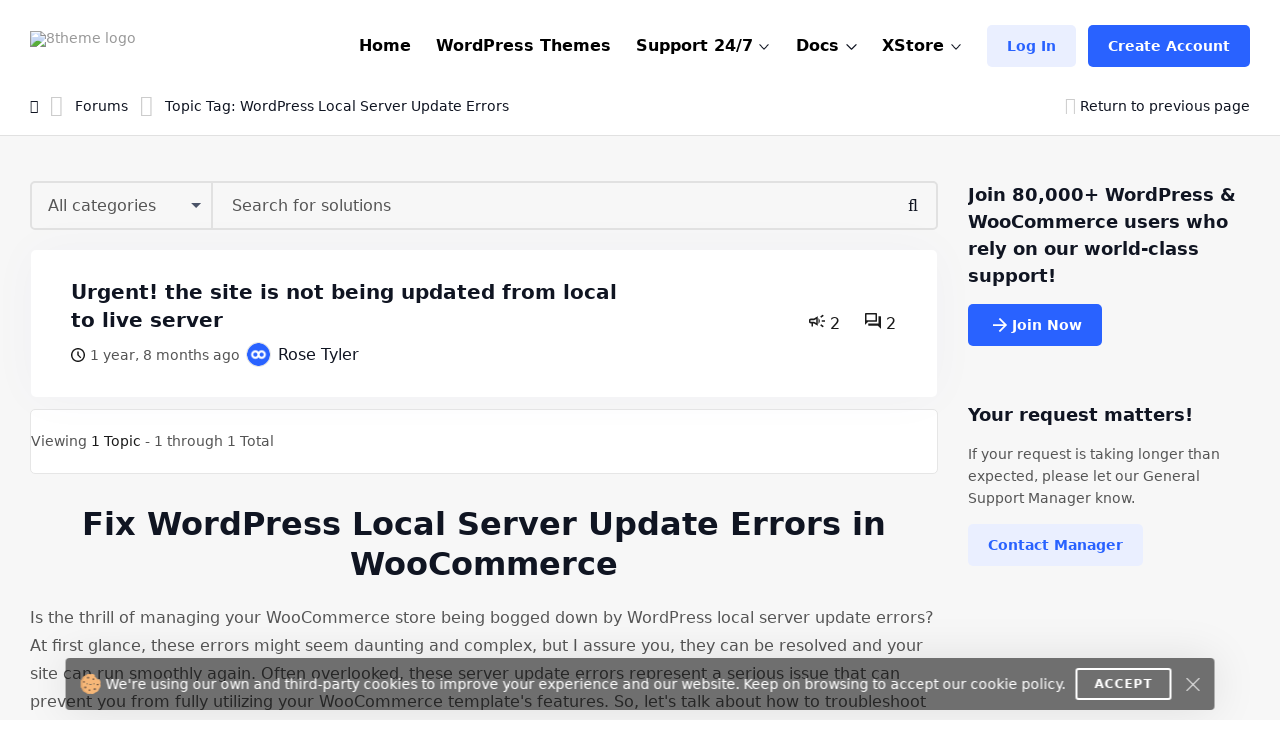

--- FILE ---
content_type: text/html; charset=UTF-8
request_url: https://www.8theme.com/topic-tag/wordpress-local-server-update-errors/
body_size: 27881
content:
<!DOCTYPE html>
<html lang="en"> <head>
    <meta http-equiv="content-type" content="text/html; charset=utf-8" />
    <meta name="format-detection" content="telephone=no" />
    <meta name="apple-mobile-web-app-capable" content="yes" />
    <meta name="viewport" content="width=device-width, initial-scale=1.0, maximum-scale=5.0"/>

    <link rel="shortcut icon" href="https://www.8theme.com/wp-content/themes/8theme/img/favicon.ico" />
    <!-- HEADER -->
    <title>WordPress Local Server Update Errors in WordPress WooCommerce Themes | Support 8theme.com</title>

		<!-- All in One SEO 4.9.2 - aioseo.com -->
	<meta name="robots" content="max-snippet:-1, max-image-preview:large, max-video-preview:-1" />
	<meta name="google-site-verification" content="L5fUcZOE_Tnfb6hFsaK9iICZ_aLYuYaCwG4euhGSdoU" />
	<link rel="canonical" href="https://www.8theme.com/topic-tag/wordpress-local-server-update-errors/" />
	<meta name="generator" content="All in One SEO (AIOSEO) 4.9.2" />
		<script type="application/ld+json" class="aioseo-schema">
			{"@context":"https:\/\/schema.org","@graph":[{"@type":"BreadcrumbList","@id":"https:\/\/www.8theme.com\/topic-tag\/wordpress-local-server-update-errors\/#breadcrumblist","itemListElement":[{"@type":"ListItem","@id":"https:\/\/www.8theme.com#listItem","position":1,"name":"Home","item":"https:\/\/www.8theme.com","nextItem":{"@type":"ListItem","@id":"https:\/\/www.8theme.com\/topic-tag\/wordpress-local-server-update-errors\/#listItem","name":"WordPress Local Server Update Errors"}},{"@type":"ListItem","@id":"https:\/\/www.8theme.com\/topic-tag\/wordpress-local-server-update-errors\/#listItem","position":2,"name":"WordPress Local Server Update Errors","previousItem":{"@type":"ListItem","@id":"https:\/\/www.8theme.com#listItem","name":"Home"}}]},{"@type":"CollectionPage","@id":"https:\/\/www.8theme.com\/topic-tag\/wordpress-local-server-update-errors\/#collectionpage","url":"https:\/\/www.8theme.com\/topic-tag\/wordpress-local-server-update-errors\/","name":"WordPress Local Server Update Errors in WordPress WooCommerce Themes | Support 8theme.com","inLanguage":"en-US","isPartOf":{"@id":"https:\/\/www.8theme.com\/#website"},"breadcrumb":{"@id":"https:\/\/www.8theme.com\/topic-tag\/wordpress-local-server-update-errors\/#breadcrumblist"}},{"@type":"Organization","@id":"https:\/\/www.8theme.com\/#organization","name":"ETHM ltd.","description":"The 8theme studio's develops WordPress and Magento templates for online stores","url":"https:\/\/www.8theme.com\/","logo":{"@type":"ImageObject","url":"https:\/\/www.8theme.com\/wp-content\/uploads\/2021\/10\/Banner_ADV_4.png","@id":"https:\/\/www.8theme.com\/topic-tag\/wordpress-local-server-update-errors\/#organizationLogo","width":1640,"height":856,"caption":"8theme - premium wordpress WooCommerce themes"},"image":{"@id":"https:\/\/www.8theme.com\/topic-tag\/wordpress-local-server-update-errors\/#organizationLogo"},"sameAs":["https:\/\/www.instagram.com\/8theme\/","https:\/\/www.youtube.com\/user\/8theme"]},{"@type":"WebSite","@id":"https:\/\/www.8theme.com\/#website","url":"https:\/\/www.8theme.com\/","name":"8theme.com","description":"The 8theme studio's develops WordPress and Magento templates for online stores","inLanguage":"en-US","publisher":{"@id":"https:\/\/www.8theme.com\/#organization"}}]}
		</script>
		<!-- All in One SEO -->

<meta name="facebook-domain-verification" content="56wreu8xuvd49fsftie05z3gi3lsgj"><meta name='impact-site-verification' value='-993040604'>
		<!-- 8theme SEO v1.0.0 bbp single user variant --><meta name="description" content="Fix WordPress Local Server Update Errors in WooCommerce. Find answers to your questions at our support team." />		<!-- 8theme SEO -->

<link rel="alternate" type="application/rss+xml" title="8theme.com &raquo; Feed" href="https://www.8theme.com/feed/" />
<link rel="alternate" type="application/rss+xml" title="8theme.com &raquo; Comments Feed" href="https://www.8theme.com/comments/feed/" />
<link rel="alternate" type="application/rss+xml" title="8theme.com &raquo; WordPress Local Server Update Errors Topic Tag Feed" href="https://www.8theme.com/topic-tag/wordpress-local-server-update-errors/feed/" />
<style id='wp-img-auto-sizes-contain-inline-css' type='text/css'>
img:is([sizes=auto i],[sizes^="auto," i]){contain-intrinsic-size:3000px 1500px}
/*# sourceURL=wp-img-auto-sizes-contain-inline-css */
</style>
<link rel='stylesheet' id='wc-blocks-integration-css' href='https://www.8theme.com/wp-content/plugins/woocommerce-subscriptions/vendor/woocommerce/subscriptions-core/build/index.css?ver=8.1.0' type='text/css' media='all' />
<style id='classic-theme-styles-inline-css' type='text/css'>
/*! This file is auto-generated */
.wp-block-button__link{color:#fff;background-color:#32373c;border-radius:9999px;box-shadow:none;text-decoration:none;padding:calc(.667em + 2px) calc(1.333em + 2px);font-size:1.125em}.wp-block-file__button{background:#32373c;color:#fff;text-decoration:none}
/*# sourceURL=/wp-includes/css/classic-themes.min.css */
</style>
<style id='woocommerce-inline-inline-css' type='text/css'>
.woocommerce form .form-row .required { visibility: visible; }
/*# sourceURL=woocommerce-inline-inline-css */
</style>
<link rel='stylesheet' id='fancyselect-css' href='https://www.8theme.com/wp-content/themes/8theme/css/fancyselect.css?ver=99912427ec731f8f32baa87cdeeb0d86' type='text/css' media='all' />
<link rel='stylesheet' id='font-awesome-min-css' href='https://www.8theme.com/wp-content/themes/8theme/css/font-awesome.min.css?ver=99912427ec731f8f32baa87cdeeb0d86' type='text/css' media='all' />
<link rel='stylesheet' id='bootstrap-min-css' href='https://www.8theme.com/wp-content/themes/8theme/css/bootstrap.min.css?ver=99912427ec731f8f32baa87cdeeb0d86' type='text/css' media='all' />
<link rel='stylesheet' id='style-css' href='https://www.8theme.com/wp-content/themes/8theme/css/style-new15.css' type='text/css' media='all' />
<link rel='stylesheet' id='custom-style-css' href='https://www.8theme.com/wp-content/themes/8theme/global-custom14.css' type='text/css' media='all' />
<link rel='stylesheet' id='translator-css' href='https://www.8theme.com/wp-content/plugins/8theme-core/modules/translator/assets/css/style.min.css?ver=99912427ec731f8f32baa87cdeeb0d86' type='text/css' media='' />
<link rel='stylesheet' id='sib-front-css-css' href='https://www.8theme.com/wp-content/plugins/mailin/css/mailin-front.css?ver=99912427ec731f8f32baa87cdeeb0d86' type='text/css' media='all' />
<script type="text/javascript" src="https://www.8theme.com/wp-includes/js/jquery/jquery.min.js?ver=3.7.1" id="jquery-core-js"></script>
<script type="text/javascript" src="https://www.8theme.com/wp-includes/js/jquery/jquery-migrate.min.js?ver=3.4.1" id="jquery-migrate-js"></script>
<script type="text/javascript" src="https://www.8theme.com/wp-content/themes/8theme/js/libs/lazyload.min.js?ver=99912427ec731f8f32baa87cdeeb0d86" id="lazyload-js"></script>
<script type="text/javascript" src="https://www.8theme.com/wp-content/plugins/8theme-core/modules/translator/assets/js/scripts.min.js?ver=99912427ec731f8f32baa87cdeeb0d86" id="translator-js"></script>
<script type="text/javascript" id="sib-front-js-js-extra">
/* <![CDATA[ */
var sibErrMsg = {"invalidMail":"Please fill out valid email address","requiredField":"Please fill out required fields","invalidDateFormat":"Please fill out valid date format","invalidSMSFormat":"Please fill out valid phone number"};
var ajax_sib_front_object = {"ajax_url":"https://www.8theme.com/wp-admin/admin-ajax.php","ajax_nonce":"08dba58512","flag_url":"https://www.8theme.com/wp-content/plugins/mailin/img/flags/"};
//# sourceURL=sib-front-js-js-extra
/* ]]> */
</script>
<script type="text/javascript" src="https://www.8theme.com/wp-content/plugins/mailin/js/mailin-front.js?ver=1764406980" id="sib-front-js-js"></script>
<script type="text/javascript" id="wc-blocks-checkout-dependency-error-js-after">
/* <![CDATA[ */
console.error( "Payment gateway with handle 'wc-stripe-blocks-integration' has been deactivated in Cart and Checkout blocks because its dependency 'wc-blocks-checkout' is not registered. Read the docs about registering assets for payment methods: https://github.com/woocommerce/woocommerce-blocks/blob/060f63c04f0f34f645200b5d4da9212125c49177/docs/third-party-developers/extensibility/checkout-payment-methods/payment-method-integration.md#registering-assets" );
//# sourceURL=wc-blocks-checkout-dependency-error-js-after
/* ]]> */
</script>
<link rel="https://api.w.org/" href="https://www.8theme.com/wp-json/" /><link rel="EditURI" type="application/rsd+xml" title="RSD" href="https://www.8theme.com/xmlrpc.php?rsd" />

   <script type="text/javascript">
      var ajaxurl = 'https://www.8theme.com/wp-admin/admin-ajax.php';
   </script>
    	<noscript><style>.woocommerce-product-gallery{ opacity: 1 !important; }</style></noscript>
	<link rel="icon" href="https://www.8theme.com/wp-content/uploads/2025/03/favicon-96x96-1.png" sizes="32x32" />
<link rel="icon" href="https://www.8theme.com/wp-content/uploads/2025/03/favicon-96x96-1.png" sizes="192x192" />
<link rel="apple-touch-icon" href="https://www.8theme.com/wp-content/uploads/2025/03/favicon-96x96-1.png" />
<meta name="msapplication-TileImage" content="https://www.8theme.com/wp-content/uploads/2025/03/favicon-96x96-1.png" />
		<style type="text/css" id="wp-custom-css">
			.wpcf7-form a {
    color: #1089ef;
}
.wpcf7-form a:hover {
    text-decoration: underline;
}
.top-banner .sprite--icon-1{
 background-image: url(https://8theme.com/wp-content/themes/8theme/img/icon-1.png);
}		</style>
		
    
    <!-- Google tag (gtag.js) -->
    <script async src="https://www.googletagmanager.com/gtag/js?id=AW-652514074"></script>
    <script>
      window.dataLayer = window.dataLayer || [];
      function gtag(){dataLayer.push(arguments);}
      gtag('js', new Date());

      gtag('config', 'AW-652514074');
    </script>

    
    <!-- Meta Pixel Code -->
    <script>
        !function(f,b,e,v,n,t,s)
        {if(f.fbq)return;n=f.fbq=function(){n.callMethod?
            n.callMethod.apply(n,arguments):n.queue.push(arguments)};
            if(!f._fbq)f._fbq=n;n.push=n;n.loaded=!0;n.version='2.0';
            n.queue=[];t=b.createElement(e);t.async=!0;
            t.src=v;s=b.getElementsByTagName(e)[0];
            s.parentNode.insertBefore(t,s)}(window, document,'script',
            'https://connect.facebook.net/en_US/fbevents.js');
        fbq('init', '1166644680583884');
        fbq('track', 'PageView');
    </script>
    <noscript><img height="1" width="1" style="display:none"
                   src="https://www.facebook.com/tr?id=1166644680583884&ev=PageView&noscript=1"
        /></noscript>
    <!-- End Meta Pixel Code --> 

    
    <style type="text/css">
        /* on testing */
        .topic-item.new-design .bbp-reply-topic-info *:has(.info-tooltip) .info-tooltip.new-design, 
        .topic-item.new-design .bbp-reply-topic-info .user-level,
        .support-detail-entry-header .user-level,
        .support-detail-entry-header .user-level + .info-tooltip.new-design {
            display: none;
        }
        body:not(.page-template-topics-control-panel) ul:not(.sticky, .is_keymaster, .status-closed) > .topic-item .support-item-label {
            display: none;
        }
        ul.type-forum:not(.is_keymaster) > li > .topic-item.new-design .center-block .bbp-reply-topic-info > .grey-semi:first-child {
            display: none;
        }

        ul:not(.sticky, .is_keymaster, .status-closed) > .topic-item.new-design:has(.support-item-label.label-premium), 
        ul:not(.sticky, .is_keymaster, .status-closed) > .topic-item.new-design:has(.support-item-label.label-priority) {
            border-inline-end: none;
        }
        ul:not(.is_keymaster) > .topic-item.new-design .center-block .bbp-reply-topic-info > .grey-semi:first-child,
        ul.sticky > .topic-item.new-design .center-block .bbp-reply-topic-info > .grey-semi:first-child {
            display: none;
        }
        @media only screen and (max-width: 768px) {
            ul:not(.is_keymaster) > .topic-item.new-design .bbp-reply-topic-info > span,
            ul.type-forum:not(.is_keymaster) > li > .topic-item.new-design .center-block .bbp-reply-topic-info > span {
                gap: 5px 0;
            }
            ul:not(.is_keymaster) > .topic-item.new-design .bbp-reply-topic-info .bbp-author-name, 
            ul.type-forum:not(.is_keymaster) > li > .topic-item.new-design .center-block .bbp-reply-topic-info .bbp-author-name {
                width: 100%;
            }
            ul:not(.is_keymaster) > .topic-item.new-design .bbp-reply-topic-info > span span,
            ul.type-forum:not(.is_keymaster) > li > .topic-item.new-design .bbp-reply-topic-info > span span {
                margin-left: 0;
            }
        }
        @media only screen and (max-width: 420px) {
            .topic-item.new-design .bbp-reply-topic-info > .last-reply-user-info .bbp-author-name {
                margin: 7px 0 0;
                flex-basis: 100%;
            }

            .topic-item.new-design .bbp-reply-topic-info > span .bbp-author-name span {
                margin-left: 0;
            }
        }
        #bbpress-forums #bbp-single-user-details {
            justify-content: flex-start;
        }
        ul.sticky .support-item, ul.super-sticky .support-item {
            border-inline-end: 5px solid var(--et-support-topic-border-color, var(--et-orange-color));
        }

        @media only screen and (min-width: 992px) and (max-width: 1023px) {
            .header a.button-avatar {
                max-width: unset;
            }
        }

        @media only screen and (max-width: 1023px) {
            .header--client-component .menu ul {
                padding: 20px;
            }
            .header--content .header--client-component {
                order: 1;
                margin-right: 0;
                margin-left: 0;
            }

            .header--content .header--logo {
                order: 1;
                margin: 0 auto;
            }

            .header--menu-trigger__float {
                margin-left: 0;
            }

            .header--menu-wrapper.open {
                left: 0;
                right: auto;
            }

            .menu--opened .header--client-component {
                opacity: 1;
                visibility: visible;
            }

            .header--menu-wrapper {
                width: 100vw;
                max-width: unset;
                left: 0;
                z-index: -1;
                transition: all .25s ease-in;
            }

            .header--menu-wrapper:not(.open) {
                transform: translateY(-100%);
                opacity: 0;
                visibility: hidden;
            }

            .header--menu-wrapper .header--menu-body {
                padding-top: 0;
            }

            .header .header--menu-body > ul > li + li:not(:has(>.button-new)),
            .header .header--menu-wrapper .menu li li {
                border-top: 1px solid #e1e1e1;
            }

            .header .header--menu-body > ul > li {
                margin: 0 !important;
            }

            .header .header--menu-wrapper .menu a:not(.button-new) {
                padding: 15px 0;
            }

            .header .header--menu-wrapper .menu ul {
                padding-bottom: 10px;
            }

        }

        @media only screen and (min-width: 1024px) {
            .header--client-component {
                margin-left: 0;
            }

            .header--client-component .menu ul {
                overflow: visible;
            }

            .header--client-component .menu ul:after {
                left: 70%;
            }

            .header--menu-wrapper {
                margin-left: auto;
            }
            .header .menu>li:hover>a:not(.button-new) {
                color: var(--et-blue2-color);
            }
            .breadcrumbs {
                padding-top: 2px;
            }
            body:not(:has(form.woocommerce-checkout)) .footer {
                padding-top: 80px;
                padding-bottom: 60px;   
            }
            .footer--nav-item__logo {
                flex-basis: 40%;
                padding-right: 150px;
            }
            .footer--nav-item-images-group:before {
                content: '';
                position: absolute;
                left: 25px;
                right: 25px;
                top: -16px;
                height: 1px;
                background: var(--et-border-color);
            }

            .footer--nav-item-images-group {
                position: relative;
            }
            .footer--nav {
                padding-bottom: 80px;
            }
            #nav_menu-2.footer--nav-item {
                flex-basis: 14%;
            }

            .header .menu>li.label-hot:before {
                border-color: var(--et-blue2-color);
            }
            .header .menu li.label-hot > a:after {
                text-transform: capitalize;
                content: 'Hot';
                background: #FFEACF;
                position: absolute;
                color: #b46a09;
                font-weight: bold;
                font-size: 12px;
                top: -15px;
                padding: 4px 5px 4px;
            }
        }

        @media only screen and (min-width: 993px) and (max-width: 1350px) {
            .footer #nav_menu-3 {
                display: none;
            }
            .footer--nav-item__logo {
                padding-right: 7vw;
            }
        }

        @media only screen and (min-width: 992px) {
            .container, .content-sidebar-wrapper.new-design > .container, .footer > .container, .form-reply-static-wrapper > .container, body:has(.prefooter-products) .prefooter-products > .container {
                padding-left: 60px;
                padding-right: 60px;
            }
        }

        /*.forum-archive .sidebar-entry.new-design,
        .single-forum .sidebar-entry.new-design,
        .single-topic .sidebar-entry.new-design {
            position: static !important;
        }
        .forum-archive .sidebar-entry.new-design.is_stuck + div,
        .single-forum .sidebar-entry.new-design.is_stuck + div,
        .single-topic .sidebar-entry.new-design.is_stuck + div {
            display: none !important;
        }*/

        .forum-archive .sidebar-entry .advert_block_item:has(.advert_block_item_content),
        .forum .sidebar-entry .advert_block_item:has(.advert_block_item_content),
        .single-topic .sidebar-entry .advert_block_item:has(.advert_block_item_content) {
            padding: 0;
            background: transparent;
        }

        body.logged-in.forum-archive .sidebar-entry .widget_etheme_care_about_customer_info .advert_block_item:has(.advert_block_item_content),
        body.logged-in.forum .sidebar-entry .widget_etheme_care_about_customer_info .advert_block_item:has(.advert_block_item_content),
        body.logged-in.single-topic .sidebar-entry .widget_etheme_care_about_customer_info .advert_block_item:has(.advert_block_item_content) {
            background: #fff;
            padding: 25px;
        }

        @media only screen and (max-width: 768px) {
            .forum-archive .sidebar-entry .widget_advert_block:has(.advert_block_item_content),
            .forum .sidebar-entry .widget_advert_block:has(.advert_block_item_content),
            .single-topic .sidebar-entry .widget_advert_block:has(.advert_block_item_content) {
                display: block !important;
            }

            .forum-archive .sidebar-entry .widget_etheme_salesmax_banner,
            .forum .sidebar-entry .widget_etheme_salesmax_banner {
                display: none;
            }
            .forum-archive .sidebar-entry .widget:has(+.widget_etheme_salesmax_banner), .forum .sidebar-entry .widget:has(+.widget_etheme_salesmax_banner) {
                margin-bottom: 0;
            }
        }

        @media only screen and (min-width: 993px) {
            .single-forum .bbp-the-content-wrapper, 
            .single-forum .bbp-the-content-wrapper ~ .private-content-area-wrapper,
            .replay-static-form:not(.form-keymaster) .bbp-the-content-wrapper,
            .replay-static-form:not(.form-keymaster) .bbp-the-content-wrapper ~ .private-content-area-wrapper {
                width: 100%;
            }

            .single-forum .bbp-the-content-wrapper textarea#bbp_reply_content, 
            .single-forum .bbp-the-content-wrapper textarea#bbp_topic_content, 
            .single-forum .bbp-the-content-wrapper textarea#bbp_forum_content,
            .replay-static-form:not(.form-keymaster) textarea#bbp_reply_content,
            .replay-static-form:not(.form-keymaster) textarea#bbp_topic_content,
            .replay-static-form:not(.form-keymaster) textarea#bbp_forum_content {
                height: 170px;
            }
            .single-forum .bbp-topic-form .private-content,
            .replay-static-form:not(.form-keymaster) .bbp-reply-form .private-content {
                height: 200px;
            }
        }

        .single-forum #bbpress-forums div.bbp-the-content-wrapper:has(.wp-editor-container),
        .replay-static-form:not(.form-keymaster) #bbpress-forums .bbp-the-content-wrapper:has(.wp-editor-container) {
            margin-bottom: 20px;
        }

        #open-create-topic-popup .bbp-topic-form div.bbp-submit-wrapper button {
            margin-top: 15px;
        }

        .bbp-topic-form input:-webkit-autofill,
        .bbp-topic-form input:-webkit-autofill:hover, 
        .bbp-topic-form input:-webkit-autofill:focus, 
        .bbp-topic-form input:-webkit-autofill:active{
            -webkit-box-shadow: 0 0 0 30px white inset !important;
        }

        #bbpress-forums div.bbp-the-content-wrapper div.quicktags-toolbar {
            background: transparent !important;
            border-width: 1px !important;
        }

        .content-sidebar-wrapper.new-design .bbp-reply-form #bbpress-forums,
        .content-sidebar-wrapper.new-design .bbp-topic-form #bbpress-forums {
            margin-bottom: 0;
        }

        .private-content-heading:after {
            content: 'WP / FTP access (support only)';
            margin-left: 5px;
        }

        .si:focus,
        .si:hover,
        .si:hover:focus {
            box-shadow: none;
        }
        .si:hover:not(:focus) {
            border-color: var(--et-border-color);
        }

        #bbp-search-form .input-wrapper,
        #bbpress-forums .wp-editor-container,
        .private-content-area {
            transition: all .3s linear;
        }
        #bbp-search-form .input-wrapper:has(.si:focus),
        #bbpress-forums .wp-editor-container:has(textarea:focus),
        .private-content-area:has(textarea:focus) {
            border-color: var(--et-blue2-color);
            --et-input-shadow-color-hover: transparent;
        }
        #bbpress-forums .wp-editor-container textarea {
            border-radius: inherit;
        }

        #bbp-new-topic-title .error-tooltip {
            background: transparent;
            box-shadow: none;
            left: auto;
            right: 5px;
            transform: translateY(50%);
            bottom: 50% !important;
            min-width: unset;
            opacity: 1;
            visibility: visible;
        }

        #bbp-new-topic-title .error-tooltip:after {
            display: none;
        }

        #bbp-new-topic-title.loading .error-tooltip, 
        #bbp-search-form.loading #bbp-new-topic-title.loading .error-tooltip {
            opacity: 0;
            visibility: hidden;
        }

        .header .header--menu-wrapper .menu a:not(.button-new) {
            font-weight: 600;
        }

        /* testing */
        #et_topic_domain ~ .error-tooltip,
        .wp-editor-container ~ .error-tooltip {
            display: none;
        }


        /* added globally and also in global-style.css */
        .support-detail-entry-wrapper.new-design .feedback-block {
            font-size: 12px;
        }
        @media only screen and (max-width: 400px) {
            .support-detail-entry-wrapper.new-design .et-participant {
                display: none;
            }
        }
        .bbp-reply-content strong {
            color: currentColor;
        }

        
        /* Hide info on XStore support forum */
        .postid-128990 .etheme-more-content {
            display: none;
        }

        .topic-item.new-design {
            --et-support-topic-border-color: transparent !important;
        }

        .footer .footer--socials li:has(.fa-facebook) {
            display: none;
        }

        /* Home page */
        .logo-slider-image-container {
            pointer-events: none;
        }

        .main-section .button-new ~ .button-new {
            display: none;
        }

        .home .blog-info .blog-info-title {
            overflow: hidden;
            height: 6ex;
        }

        .home .etheme-more-content:before {
            bottom: 0;
            top: -220px;
        }

        .home .etheme-more-content-button {
            bottom: 30px;
        }

        .home .etheme-more-content {
            max-height: 180px;
        }

        /* Shop */
        .shop-description-above .button-new {
            display: none;
        }
        .versions-search .search-icon {
            background: transparent;
            color: #222;
        }

        body .wpcf7 form .wpcf7-response-output:empty {
            display: none;
        }

        .et-mobile-panel .et_column .active:not(:hover) {
            color: currentColor !important;
        }

        #black-friday-sale-popup {
            display: none !important;
        }
        /*body .popup-wrapper.active:has(#black-friday-sale-popup.active) .bg-layer {
            display: block;
            background: rgba(0, 0, 0, .8);
            transition: all .3s ease-out;
        }*/

                    .footer {
                background: #0D102A;
                color: #fff;
                --et-black-color: #fff;
                --et-border-color: rgba(255,255,255,.1);
            }

            .footer .grey-semi {
                color: #fff;
            }

            .footer--nav-item__logo .sa a, .footer--nav-item__logo .sa a:hover {
                color: #888;
            }

            .footer--nav-item__title {
                color: currentColor;
            }

            .footer .tooltip {
                background: #222;
                color: #fff;
            }
        
        @media only screen and (min-width: 768px) and (max-width: 1023px) {
            .header--content .header--client-component .button-new {
                display: none;
            }

            .header--content .header--client-component > a:not(.button-new),
            .header--content .header--client-component > .menu .menu-item > a:not(.button-new) {
                display: inline-flex !important;
                margin: 0;
                justify-content: flex-end;
            }

            .header--content .header--client-component > a:not(.button-new) svg,
            .header--content .header--client-component > .menu .menu-item > a:not(.button-new) svg {
                height: 22px;
            }

            .header--content .header--client-component > a:not(.button-new) span {
                display: none;
            }
        }

        @media only screen and (max-width: 1100px) {
            body:not(.logged-in) .header--client-component .button-new {
                margin: 0 !important;
            }
            body:not(.logged-in) .header--client-component a[href*=registration] {
                display: none;
            }
        }

        @media only screen and (min-width: 768px) and (max-width: 1250px) {
            .et-mobile-panel-wrapper {
                display: block !important;
            }
            body:has(.et-mobile-panel-wrapper) .back-top {
                bottom: 80px;
            }
        }

        /* fix space to scroll with mobile panel shown */
        @media only screen and (max-width: 1250px) {
            body {
                padding-bottom: 64px;
            }
        }

        @media only screen and (min-width: 1024px) and (max-width: 1250px) {
            .header--content .header-new-topic-btn {
                display: none;
            }
        }


        /* can be added globally */
        @media (hover: none) {
            .et-more-info-toggle:not(.active) > ul {
                transform: translateY(var(--et_filters-transformY, 12px));
                opacity: 0;
                visibility: hidden;
            }
        }

        @media (hover: hover) {
            .et-more-info-toggle:not(:hover) > ul {
                transform: translateY(var(--et_filters-transformY, 12px));
                opacity: 0;
                visibility: hidden;
            }
        }

        @media only screen and (max-width: 768px) {
            .account-info-table {
                line-height: 1.4;
            }
            .header--client-component .menu ul {
                border-radius: 5px;
            }
            .header--client-component .menu ul:after {
                width: 10px;
                height: 10px;
                background: #fff;
                content: "";
                left: auto;
                right: 23px;
                top: -5px;
                position: absolute;
                transform: rotate(-45deg);
            }
        }

    </style>
	
<link rel='stylesheet' id='wc-blocks-style-css' href='https://www.8theme.com/wp-content/plugins/woocommerce/assets/client/blocks/wc-blocks.css?ver=wc-10.4.3' type='text/css' media='all' />
<style id='global-styles-inline-css' type='text/css'>
:root{--wp--preset--aspect-ratio--square: 1;--wp--preset--aspect-ratio--4-3: 4/3;--wp--preset--aspect-ratio--3-4: 3/4;--wp--preset--aspect-ratio--3-2: 3/2;--wp--preset--aspect-ratio--2-3: 2/3;--wp--preset--aspect-ratio--16-9: 16/9;--wp--preset--aspect-ratio--9-16: 9/16;--wp--preset--color--black: #000000;--wp--preset--color--cyan-bluish-gray: #abb8c3;--wp--preset--color--white: #ffffff;--wp--preset--color--pale-pink: #f78da7;--wp--preset--color--vivid-red: #cf2e2e;--wp--preset--color--luminous-vivid-orange: #ff6900;--wp--preset--color--luminous-vivid-amber: #fcb900;--wp--preset--color--light-green-cyan: #7bdcb5;--wp--preset--color--vivid-green-cyan: #00d084;--wp--preset--color--pale-cyan-blue: #8ed1fc;--wp--preset--color--vivid-cyan-blue: #0693e3;--wp--preset--color--vivid-purple: #9b51e0;--wp--preset--gradient--vivid-cyan-blue-to-vivid-purple: linear-gradient(135deg,rgb(6,147,227) 0%,rgb(155,81,224) 100%);--wp--preset--gradient--light-green-cyan-to-vivid-green-cyan: linear-gradient(135deg,rgb(122,220,180) 0%,rgb(0,208,130) 100%);--wp--preset--gradient--luminous-vivid-amber-to-luminous-vivid-orange: linear-gradient(135deg,rgb(252,185,0) 0%,rgb(255,105,0) 100%);--wp--preset--gradient--luminous-vivid-orange-to-vivid-red: linear-gradient(135deg,rgb(255,105,0) 0%,rgb(207,46,46) 100%);--wp--preset--gradient--very-light-gray-to-cyan-bluish-gray: linear-gradient(135deg,rgb(238,238,238) 0%,rgb(169,184,195) 100%);--wp--preset--gradient--cool-to-warm-spectrum: linear-gradient(135deg,rgb(74,234,220) 0%,rgb(151,120,209) 20%,rgb(207,42,186) 40%,rgb(238,44,130) 60%,rgb(251,105,98) 80%,rgb(254,248,76) 100%);--wp--preset--gradient--blush-light-purple: linear-gradient(135deg,rgb(255,206,236) 0%,rgb(152,150,240) 100%);--wp--preset--gradient--blush-bordeaux: linear-gradient(135deg,rgb(254,205,165) 0%,rgb(254,45,45) 50%,rgb(107,0,62) 100%);--wp--preset--gradient--luminous-dusk: linear-gradient(135deg,rgb(255,203,112) 0%,rgb(199,81,192) 50%,rgb(65,88,208) 100%);--wp--preset--gradient--pale-ocean: linear-gradient(135deg,rgb(255,245,203) 0%,rgb(182,227,212) 50%,rgb(51,167,181) 100%);--wp--preset--gradient--electric-grass: linear-gradient(135deg,rgb(202,248,128) 0%,rgb(113,206,126) 100%);--wp--preset--gradient--midnight: linear-gradient(135deg,rgb(2,3,129) 0%,rgb(40,116,252) 100%);--wp--preset--font-size--small: 13px;--wp--preset--font-size--medium: 20px;--wp--preset--font-size--large: 36px;--wp--preset--font-size--x-large: 42px;--wp--preset--spacing--20: 0.44rem;--wp--preset--spacing--30: 0.67rem;--wp--preset--spacing--40: 1rem;--wp--preset--spacing--50: 1.5rem;--wp--preset--spacing--60: 2.25rem;--wp--preset--spacing--70: 3.38rem;--wp--preset--spacing--80: 5.06rem;--wp--preset--shadow--natural: 6px 6px 9px rgba(0, 0, 0, 0.2);--wp--preset--shadow--deep: 12px 12px 50px rgba(0, 0, 0, 0.4);--wp--preset--shadow--sharp: 6px 6px 0px rgba(0, 0, 0, 0.2);--wp--preset--shadow--outlined: 6px 6px 0px -3px rgb(255, 255, 255), 6px 6px rgb(0, 0, 0);--wp--preset--shadow--crisp: 6px 6px 0px rgb(0, 0, 0);}:where(.is-layout-flex){gap: 0.5em;}:where(.is-layout-grid){gap: 0.5em;}body .is-layout-flex{display: flex;}.is-layout-flex{flex-wrap: wrap;align-items: center;}.is-layout-flex > :is(*, div){margin: 0;}body .is-layout-grid{display: grid;}.is-layout-grid > :is(*, div){margin: 0;}:where(.wp-block-columns.is-layout-flex){gap: 2em;}:where(.wp-block-columns.is-layout-grid){gap: 2em;}:where(.wp-block-post-template.is-layout-flex){gap: 1.25em;}:where(.wp-block-post-template.is-layout-grid){gap: 1.25em;}.has-black-color{color: var(--wp--preset--color--black) !important;}.has-cyan-bluish-gray-color{color: var(--wp--preset--color--cyan-bluish-gray) !important;}.has-white-color{color: var(--wp--preset--color--white) !important;}.has-pale-pink-color{color: var(--wp--preset--color--pale-pink) !important;}.has-vivid-red-color{color: var(--wp--preset--color--vivid-red) !important;}.has-luminous-vivid-orange-color{color: var(--wp--preset--color--luminous-vivid-orange) !important;}.has-luminous-vivid-amber-color{color: var(--wp--preset--color--luminous-vivid-amber) !important;}.has-light-green-cyan-color{color: var(--wp--preset--color--light-green-cyan) !important;}.has-vivid-green-cyan-color{color: var(--wp--preset--color--vivid-green-cyan) !important;}.has-pale-cyan-blue-color{color: var(--wp--preset--color--pale-cyan-blue) !important;}.has-vivid-cyan-blue-color{color: var(--wp--preset--color--vivid-cyan-blue) !important;}.has-vivid-purple-color{color: var(--wp--preset--color--vivid-purple) !important;}.has-black-background-color{background-color: var(--wp--preset--color--black) !important;}.has-cyan-bluish-gray-background-color{background-color: var(--wp--preset--color--cyan-bluish-gray) !important;}.has-white-background-color{background-color: var(--wp--preset--color--white) !important;}.has-pale-pink-background-color{background-color: var(--wp--preset--color--pale-pink) !important;}.has-vivid-red-background-color{background-color: var(--wp--preset--color--vivid-red) !important;}.has-luminous-vivid-orange-background-color{background-color: var(--wp--preset--color--luminous-vivid-orange) !important;}.has-luminous-vivid-amber-background-color{background-color: var(--wp--preset--color--luminous-vivid-amber) !important;}.has-light-green-cyan-background-color{background-color: var(--wp--preset--color--light-green-cyan) !important;}.has-vivid-green-cyan-background-color{background-color: var(--wp--preset--color--vivid-green-cyan) !important;}.has-pale-cyan-blue-background-color{background-color: var(--wp--preset--color--pale-cyan-blue) !important;}.has-vivid-cyan-blue-background-color{background-color: var(--wp--preset--color--vivid-cyan-blue) !important;}.has-vivid-purple-background-color{background-color: var(--wp--preset--color--vivid-purple) !important;}.has-black-border-color{border-color: var(--wp--preset--color--black) !important;}.has-cyan-bluish-gray-border-color{border-color: var(--wp--preset--color--cyan-bluish-gray) !important;}.has-white-border-color{border-color: var(--wp--preset--color--white) !important;}.has-pale-pink-border-color{border-color: var(--wp--preset--color--pale-pink) !important;}.has-vivid-red-border-color{border-color: var(--wp--preset--color--vivid-red) !important;}.has-luminous-vivid-orange-border-color{border-color: var(--wp--preset--color--luminous-vivid-orange) !important;}.has-luminous-vivid-amber-border-color{border-color: var(--wp--preset--color--luminous-vivid-amber) !important;}.has-light-green-cyan-border-color{border-color: var(--wp--preset--color--light-green-cyan) !important;}.has-vivid-green-cyan-border-color{border-color: var(--wp--preset--color--vivid-green-cyan) !important;}.has-pale-cyan-blue-border-color{border-color: var(--wp--preset--color--pale-cyan-blue) !important;}.has-vivid-cyan-blue-border-color{border-color: var(--wp--preset--color--vivid-cyan-blue) !important;}.has-vivid-purple-border-color{border-color: var(--wp--preset--color--vivid-purple) !important;}.has-vivid-cyan-blue-to-vivid-purple-gradient-background{background: var(--wp--preset--gradient--vivid-cyan-blue-to-vivid-purple) !important;}.has-light-green-cyan-to-vivid-green-cyan-gradient-background{background: var(--wp--preset--gradient--light-green-cyan-to-vivid-green-cyan) !important;}.has-luminous-vivid-amber-to-luminous-vivid-orange-gradient-background{background: var(--wp--preset--gradient--luminous-vivid-amber-to-luminous-vivid-orange) !important;}.has-luminous-vivid-orange-to-vivid-red-gradient-background{background: var(--wp--preset--gradient--luminous-vivid-orange-to-vivid-red) !important;}.has-very-light-gray-to-cyan-bluish-gray-gradient-background{background: var(--wp--preset--gradient--very-light-gray-to-cyan-bluish-gray) !important;}.has-cool-to-warm-spectrum-gradient-background{background: var(--wp--preset--gradient--cool-to-warm-spectrum) !important;}.has-blush-light-purple-gradient-background{background: var(--wp--preset--gradient--blush-light-purple) !important;}.has-blush-bordeaux-gradient-background{background: var(--wp--preset--gradient--blush-bordeaux) !important;}.has-luminous-dusk-gradient-background{background: var(--wp--preset--gradient--luminous-dusk) !important;}.has-pale-ocean-gradient-background{background: var(--wp--preset--gradient--pale-ocean) !important;}.has-electric-grass-gradient-background{background: var(--wp--preset--gradient--electric-grass) !important;}.has-midnight-gradient-background{background: var(--wp--preset--gradient--midnight) !important;}.has-small-font-size{font-size: var(--wp--preset--font-size--small) !important;}.has-medium-font-size{font-size: var(--wp--preset--font-size--medium) !important;}.has-large-font-size{font-size: var(--wp--preset--font-size--large) !important;}.has-x-large-font-size{font-size: var(--wp--preset--font-size--x-large) !important;}
/*# sourceURL=global-styles-inline-css */
</style>
<link rel='stylesheet' id='wc-stripe-blocks-checkout-style-css' href='https://www.8theme.com/wp-content/plugins/woocommerce-gateway-stripe/build/upe-blocks.css?ver=1e1661bb3db973deba05' type='text/css' media='all' />
<meta name="generator" content="WP Rocket 3.20.2" data-wpr-features="wpr_preload_links wpr_desktop" /></head>



<!-- LOADER -->
<body class="topic-tag topic-tag-wordpress-local-server-update-errors topic-tag-41010 bbpress bbp-no-js archive tax-topic-tag term-wordpress-local-server-update-errors term-41010 wp-theme-8theme body__main-page theme-8theme woocommerce-no-js does-not-has-top-bar top-bar-mobile-hidden et-translator-on">

<div data-rocket-location-hash="9a2eac06b29caabb4ef4d58fe59ca79d" id="loader-wrapper">
    <div data-rocket-location-hash="21675e2af234b42602e4f4d83bb408ae" class="spinner loading"></div> 
</div>


<header data-rocket-location-hash="f98772f08c54078290af359592428707" id="header" class="header" data-attr=""> 
    	    <div data-rocket-location-hash="a07ea42f7826adb30ee53f29399bc39c" class="container">
        <section data-rocket-location-hash="16f9d8fce293a909ff3ac72243d3a0db" class="header--content">
            <a href="https://www.8theme.com" class="header--logo">
                                                            <img width="300" height="110" src="https://www.8theme.com/wp-content/themes/8theme/img/8theme_logo2-blue.png" alt="8theme logo">
                                    <span class="screen-reader-text">8theme site logo</span>
            </a>
	
	        <nav class="header--menu-wrapper"><div class="header--menu-body"><ul id="menu-top-menu-for-unlogged-users" class="menu"><li id="menu-item-458247" class="menu-item menu-item-type-post_type menu-item-object-page menu-item-home menu-item-458247"><a href="https://www.8theme.com/">Home</a></li>
<li id="menu-item-327548" class="menu-item-mobile-menu-visible menu-item-only-if-has-top-bar menu-item-button open-subscriptions-popup menu-item menu-item-type-post_type menu-item-object-page menu-item-327548"><a href="https://www.8theme.com/woocommerce-themes/">Get Unlimited Downloads</a></li>
<li id="menu-item-327531" class="menu-item menu-item-type-post_type menu-item-object-page menu-item-327531"><a href="https://www.8theme.com/woocommerce-themes/">WordPress Themes</a></li>
<li id="menu-item-321105" class="menu-item menu-item-type-custom menu-item-object-custom menu-item-has-children menu-item-321105"><a href="https://www.8theme.com/forums/xstore-wordpress-support-forum/">Support 24/7</a><span class="menu-item-dropdown-trigger">
                        <svg xmlns="http://www.w3.org/2000/svg" width="1em" height="1em" viewBox="0 0 10 10" fill="none" preserveAspectRatio="xMidYMid meet" aria-hidden="true" role="img"><path d="M9.16665 3.3335L4.99998 7.50016L0.833313 3.3335" stroke="currentColor" stroke-linecap="round" stroke-linejoin="round"></path></svg>
                      </span>
<ul class="sub-menu">
	<li id="menu-item-321107" class="menu-subitem-has-svg menu-subitem-has-xstore-svg menu-item menu-item-type-post_type menu-item-object-forum menu-item-321107"><a href="https://www.8theme.com/forums/xstore-wordpress-support-forum/" data-add-svg-icon="yes" data-add-svg="xstore">XStore Support</a></li>
	<li id="menu-item-321108" class="menu-subitem-has-svg menu-subitem-has-royal-svg menu-item menu-item-type-post_type menu-item-object-forum menu-item-321108"><a href="https://www.8theme.com/forums/royal-wordpress-support-forum/" data-add-svg-icon="yes" data-add-svg="royal">Royal Support</a></li>
	<li id="menu-item-321109" class="menu-subitem-has-svg menu-subitem-has-woopress-svg menu-item menu-item-type-post_type menu-item-object-forum menu-item-321109"><a href="https://www.8theme.com/forums/woopress-support-forum/" data-add-svg-icon="yes" data-add-svg="woopress">WooPress Support</a></li>
	<li id="menu-item-321110" class="menu-subitem-has-svg menu-subitem-has-legenda-svg menu-item menu-item-type-post_type menu-item-object-forum menu-item-321110"><a href="https://www.8theme.com/forums/legenda-support-forum/" data-add-svg-icon="yes" data-add-svg="legenda">Legenda Support</a></li>
	<li id="menu-item-321113" class="menu-subitem-has-svg menu-subitem-has-more-svg menu-item menu-item-type-post_type menu-item-object-page menu-item-has-children menu-item-321113"><a href="https://www.8theme.com/docs/" data-add-svg-icon="yes" data-add-svg="more">Documentation</a><span class="menu-item-dropdown-trigger">
                        <svg xmlns="http://www.w3.org/2000/svg" width="1em" height="1em" viewBox="0 0 10 10" fill="none" preserveAspectRatio="xMidYMid meet" aria-hidden="true" role="img"><path d="M9.16665 3.3335L4.99998 7.50016L0.833313 3.3335" stroke="currentColor" stroke-linecap="round" stroke-linejoin="round"></path></svg>
                      </span>
	<ul class="sub-menu">
		<li id="menu-item-321114" class="menu-subitem-has-svg menu-subitem-has-xstore-svg menu-item menu-item-type-custom menu-item-object-custom menu-item-321114"><a target="_blank" href="https://www.8theme.com/documentation/xstore/" data-add-svg-icon="yes" data-add-svg="xstore">XStore Documentation</a></li>
		<li id="menu-item-321115" class="menu-subitem-has-svg menu-subitem-has-royal-svg menu-item menu-item-type-custom menu-item-object-custom menu-item-321115"><a target="_blank" href="https://8theme.com/demo/docs/royal/index.html" data-add-svg-icon="yes" data-add-svg="royal">Royal Documentation</a></li>
		<li id="menu-item-321116" class="menu-subitem-has-svg menu-subitem-has-woopress-svg menu-item menu-item-type-custom menu-item-object-custom menu-item-321116"><a target="_blank" href="https://8theme.com/demo/docs/woopress/index.html" data-add-svg-icon="yes" data-add-svg="woopress">WooPress Documentation</a></li>
		<li id="menu-item-321117" class="menu-subitem-has-svg menu-subitem-has-legenda-svg menu-item menu-item-type-custom menu-item-object-custom menu-item-321117"><a target="_blank" href="https://8theme.com/demo/docs/legenda/index.html" data-add-svg-icon="yes" data-add-svg="legenda">Legenda Documentation</a></li>
		<li id="menu-item-321119" class="menu-subitem-has-svg menu-subitem-has-more-svg menu-item menu-item-type-custom menu-item-object-custom menu-item-321119"><a target="_blank" href="https://www.8theme.com/documentation/" data-add-svg-icon="yes" data-add-svg="more">More Documentation</a></li>
	</ul>
</li>
	<li id="menu-item-338793" class="menu-subitem-has-svg menu-subitem-has-changelog-svg menu-item menu-item-type-custom menu-item-object-custom menu-item-has-children menu-item-338793"><a href="https://xstore.8theme.com/update-history/" data-add-svg-icon="yes" data-add-svg="changelog">Themes Changelog</a><span class="menu-item-dropdown-trigger">
                        <svg xmlns="http://www.w3.org/2000/svg" width="1em" height="1em" viewBox="0 0 10 10" fill="none" preserveAspectRatio="xMidYMid meet" aria-hidden="true" role="img"><path d="M9.16665 3.3335L4.99998 7.50016L0.833313 3.3335" stroke="currentColor" stroke-linecap="round" stroke-linejoin="round"></path></svg>
                      </span>
	<ul class="sub-menu">
		<li id="menu-item-338794" class="menu-subitem-has-svg menu-subitem-has-xstore-svg menu-item menu-item-type-custom menu-item-object-custom menu-item-338794"><a href="https://xstore.8theme.com/update-history/" data-add-svg-icon="yes" data-add-svg="xstore">XStore Changelog</a></li>
		<li id="menu-item-338795" class="menu-subitem-has-svg menu-subitem-has-royal-svg menu-item menu-item-type-custom menu-item-object-custom menu-item-338795"><a href="https://royal.8theme.com/update-history/" data-add-svg-icon="yes" data-add-svg="royal">Royal Changelog</a></li>
		<li id="menu-item-338796" class="menu-subitem-has-svg menu-subitem-has-woopress-svg menu-item menu-item-type-custom menu-item-object-custom menu-item-338796"><a href="https://woopress.8theme.com/boxed/update-history/" data-add-svg-icon="yes" data-add-svg="woopress">WooPress Changelog</a></li>
		<li id="menu-item-338797" class="menu-subitem-has-svg menu-subitem-has-legenda-svg menu-item menu-item-type-custom menu-item-object-custom menu-item-338797"><a href="https://legenda.8theme.com/update-history/" data-add-svg-icon="yes" data-add-svg="legenda">Legenda Changelog</a></li>
	</ul>
</li>
	<li id="menu-item-448962" class="menu-subitem-has-svg menu-subitem-has-roadmap-svg menu-item menu-item-type-custom menu-item-object-custom menu-item-448962"><a target="_blank" href="https://www.8theme.com/roadmap/" data-add-svg-icon="yes" data-add-svg="roadmap">Feature Requests</a></li>
	<li id="menu-item-367222" class="menu-item-highlighted hide menu-item menu-item-type-custom menu-item-object-custom menu-item-367222"><a href="https://1.envato.market/2rXmmA">Renew Support Now!</a></li>
</ul>
</li>
<li id="menu-item-367213" class="menu-item menu-item-type-post_type menu-item-object-page menu-item-has-children menu-item-367213"><a href="https://www.8theme.com/docs/">Docs</a><span class="menu-item-dropdown-trigger">
                        <svg xmlns="http://www.w3.org/2000/svg" width="1em" height="1em" viewBox="0 0 10 10" fill="none" preserveAspectRatio="xMidYMid meet" aria-hidden="true" role="img"><path d="M9.16665 3.3335L4.99998 7.50016L0.833313 3.3335" stroke="currentColor" stroke-linecap="round" stroke-linejoin="round"></path></svg>
                      </span>
<ul class="sub-menu">
	<li id="menu-item-367214" class="menu-subitem-has-svg menu-subitem-has-xstore-svg menu-item menu-item-type-custom menu-item-object-custom menu-item-367214"><a target="_blank" href="https://www.8theme.com/documentation/xstore/" data-add-svg-icon="yes" data-add-svg="xstore">XStore Documentation</a></li>
	<li id="menu-item-367215" class="menu-subitem-has-svg menu-subitem-has-royal-svg menu-item menu-item-type-custom menu-item-object-custom menu-item-367215"><a target="_blank" href="https://8theme.com/demo/docs/royal/index.html" data-add-svg-icon="yes" data-add-svg="royal">Royal Documentation</a></li>
	<li id="menu-item-367216" class="menu-subitem-has-svg menu-subitem-has-woopress-svg menu-item menu-item-type-custom menu-item-object-custom menu-item-367216"><a target="_blank" href="https://8theme.com/demo/docs/woopress/index.html" data-add-svg-icon="yes" data-add-svg="woopress">WooPress Documentation</a></li>
	<li id="menu-item-367217" class="menu-subitem-has-svg menu-subitem-has-legenda-svg menu-item menu-item-type-custom menu-item-object-custom menu-item-367217"><a target="_blank" href="https://8theme.com/demo/docs/legenda/index.html" data-add-svg-icon="yes" data-add-svg="legenda">Legenda Documentation</a></li>
	<li id="menu-item-367218" class="menu-subitem-has-svg menu-subitem-has-more-svg menu-item menu-item-type-custom menu-item-object-custom menu-item-367218"><a target="_blank" href="https://www.8theme.com/documentation/" data-add-svg-icon="yes" data-add-svg="more">More Documentation</a></li>
</ul>
</li>
<li id="menu-item-463550" class="hidden menu-item-mobile-hidden menu-item menu-item-type-custom menu-item-object-custom menu-item-has-children menu-item-463550"><a href="https://www.8theme.com/salesmax/?utm_source=menu&#038;utm_medium=link&#038;utm_id=8theme">SalesMax</a><span class="menu-item-dropdown-trigger">
                        <svg xmlns="http://www.w3.org/2000/svg" width="1em" height="1em" viewBox="0 0 10 10" fill="none" preserveAspectRatio="xMidYMid meet" aria-hidden="true" role="img"><path d="M9.16665 3.3335L4.99998 7.50016L0.833313 3.3335" stroke="currentColor" stroke-linecap="round" stroke-linejoin="round"></path></svg>
                      </span>
<ul class="sub-menu">
	<li id="menu-item-460042" class="menu-subitem-has-svg menu-subitem-has-salesmax-free-gifts menu-item menu-item-type-custom menu-item-object-custom menu-item-460042"><a href="https://www.8theme.com/salesmax/#free_gifts" data-add-svg-icon="yes" data-add-svg="salesmax-free-gifts">Free gifts</a></li>
	<li id="menu-item-460033" class="menu-subitem-has-svg menu-subitem-has-salesmax-cart-upsells menu-item menu-item-type-custom menu-item-object-custom menu-item-460033"><a href="https://www.8theme.com/salesmax/#cart_upsells" data-add-svg-icon="yes" data-add-svg="salesmax-cart-upsells">Cart page upsells</a></li>
	<li id="menu-item-460040" class="menu-subitem-has-svg menu-subitem-has-salesmax-stock-scarcity menu-item menu-item-type-custom menu-item-object-custom menu-item-460040"><a href="https://www.8theme.com/salesmax/#stock_scarcity" data-add-svg-icon="yes" data-add-svg="salesmax-stock-scarcity">Stock scarcity</a></li>
	<li id="menu-item-460035" class="menu-subitem-has-svg menu-subitem-has-salesmax-product-addons menu-item menu-item-type-custom menu-item-object-custom menu-item-460035"><a href="https://www.8theme.com/salesmax/#product_addons" data-add-svg-icon="yes" data-add-svg="salesmax-product-addons">Product add-ons</a></li>
	<li id="menu-item-460036" class="menu-subitem-has-svg menu-subitem-has-salesmax-noc menu-item menu-item-type-custom menu-item-object-custom menu-item-460036"><a href="https://www.8theme.com/salesmax/#noc" data-add-svg-icon="yes" data-add-svg="salesmax-noc">Next order coupons</a></li>
	<li id="menu-item-460039" class="menu-subitem-has-svg menu-subitem-has-salesmax-smart-recommendations menu-item menu-item-type-custom menu-item-object-custom menu-item-460039"><a href="https://www.8theme.com/salesmax/#smart_product_recomendations" data-add-svg-icon="yes" data-add-svg="salesmax-smart-recommendations">Smart recommendations</a></li>
	<li id="menu-item-460041" class="menu-subitem-has-svg menu-subitem-has-salesmax-post-purchase menu-item menu-item-type-custom menu-item-object-custom menu-item-460041"><a href="https://www.8theme.com/salesmax/#post_purchase" data-add-svg-icon="yes" data-add-svg="salesmax-post-purchase">Post-purchase offers</a></li>
	<li id="menu-item-460045" class="menu-subitem-has-svg menu-subitem-has-salesmax-checkout-offers menu-item menu-item-type-custom menu-item-object-custom menu-item-460045"><a href="https://www.8theme.com/salesmax/#checkout_offers" data-add-svg-icon="yes" data-add-svg="salesmax-checkout-offers">Checkout page offers</a></li>
	<li id="menu-item-460046" class="menu-subitem-has-svg menu-subitem-has-salesmax-free-shipping menu-item menu-item-type-custom menu-item-object-custom menu-item-460046"><a href="https://www.8theme.com/salesmax/#free_shipping" data-add-svg-icon="yes" data-add-svg="salesmax-free-shipping">Free shipping</a></li>
	<li id="menu-item-460047" class="menu-subitem-has-svg menu-subitem-has-salesmax-double-order menu-item menu-item-type-custom menu-item-object-custom menu-item-460047"><a href="https://www.8theme.com/salesmax/#double_order" data-add-svg-icon="yes" data-add-svg="salesmax-double-order">One-click double order</a></li>
	<li id="menu-item-460043" class="menu-item-highlighted menu-subitem-has-svg menu-subitem-has-cart-svg menu-item menu-item-type-custom menu-item-object-custom menu-item-460043"><a href="https://www.8theme.com/salesmax/#business-plans" data-add-svg-icon="yes" data-add-svg="cart">Buy SalesMax</a></li>
</ul>
</li>
<li id="menu-item-357165" class="menu-item menu-item-type-custom menu-item-object-custom menu-item-has-children menu-item-357165"><a target="_blank" href="https://xstore.8theme.com/">XStore</a><span class="menu-item-dropdown-trigger">
                        <svg xmlns="http://www.w3.org/2000/svg" width="1em" height="1em" viewBox="0 0 10 10" fill="none" preserveAspectRatio="xMidYMid meet" aria-hidden="true" role="img"><path d="M9.16665 3.3335L4.99998 7.50016L0.833313 3.3335" stroke="currentColor" stroke-linecap="round" stroke-linejoin="round"></path></svg>
                      </span>
<ul class="sub-menu">
	<li id="menu-item-367040" class="menu-subitem-has-svg menu-subitem-has-demo-svg menu-item menu-item-type-custom menu-item-object-custom menu-item-367040"><a target="_blank" href="https://xstore.8theme.com/" data-add-svg-icon="yes" data-add-svg="demo">Demo</a></li>
	<li id="menu-item-330836" class="menu-subitem-has-svg menu-subitem-has-elements-svg menu-item menu-item-type-custom menu-item-object-custom menu-item-330836"><a target="_blank" href="https://xstore.8theme.com/elementor/demos/minimal-fashion02/design-elements/" data-add-svg-icon="yes" data-add-svg="elements">Elements</a></li>
	<li id="menu-item-367041" class="menu-subitem-has-svg menu-subitem-has-xstore-svg menu-item menu-item-type-custom menu-item-object-custom menu-item-367041"><a target="_blank" href="https://xstore.8theme.com/studio/" data-add-svg-icon="yes" data-add-svg="xstore">XStudio</a></li>
	<li id="menu-item-367047" class="menu-subitem-has-svg menu-subitem-has-store-svg menu-item-has-left-submenu menu-item menu-item-type-custom menu-item-object-custom menu-item-has-children menu-item-367047"><a target="_blank" href="https://xstore.8theme.com/elementor/demos/niche-market04/ventors-list/" data-add-svg-icon="yes" data-add-svg="store">Multi-Vendor</a><span class="menu-item-dropdown-trigger">
                        <svg xmlns="http://www.w3.org/2000/svg" width="1em" height="1em" viewBox="0 0 10 10" fill="none" preserveAspectRatio="xMidYMid meet" aria-hidden="true" role="img"><path d="M9.16665 3.3335L4.99998 7.50016L0.833313 3.3335" stroke="currentColor" stroke-linecap="round" stroke-linejoin="round"></path></svg>
                      </span>
	<ul class="sub-menu">
		<li id="menu-item-367043" class="menu-subitem-has-svg menu-subitem-has-dokan-svg menu-item menu-item-type-custom menu-item-object-custom menu-item-367043"><a target="_blank" href="https://xstore.8theme.com/demos/2/dokan/store/pacific-health-foods/" data-add-svg-icon="yes" data-add-svg="dokan">Dokan MultiVendor</a></li>
		<li id="menu-item-367044" class="menu-subitem-has-svg menu-subitem-has-multivendorx-svg menu-item menu-item-type-custom menu-item-object-custom menu-item-367044"><a target="_blank" href="https://xstore.8theme.com/elementor/demos/niche-market02/vendors-list/" data-add-svg-icon="yes" data-add-svg="multivendorx">MultivendorX</a></li>
		<li id="menu-item-367045" class="menu-subitem-has-svg menu-subitem-has-wcfm-svg menu-item menu-item-type-custom menu-item-object-custom menu-item-367045"><a target="_blank" href="https://xstore.8theme.com/demos/2/wcfm-marketplace/store/organic-planet-store/" data-add-svg-icon="yes" data-add-svg="wcfm">WCFM Marketplace</a></li>
	</ul>
</li>
	<li id="menu-item-367046" class="menu-subitem-has-svg menu-subitem-has-showcases-svg menu-item menu-item-type-custom menu-item-object-custom menu-item-367046"><a target="_blank" href="https://xstore.8theme.com/#customers-showcases" data-add-svg-icon="yes" data-add-svg="showcases">Customers Showcase</a></li>
	<li id="menu-item-367020" class="menu-subitem-has-svg menu-subitem-has-roadmap-svg menu-item menu-item-type-custom menu-item-object-custom menu-item-367020"><a target="_blank" href="https://www.8theme.com/roadmap/" data-add-svg-icon="yes" data-add-svg="roadmap">Feature Requests</a></li>
	<li id="menu-item-367022" class="menu-subitem-has-svg menu-subitem-has-translations-svg menu-item menu-item-type-custom menu-item-object-custom menu-item-367022"><a target="_blank" href="https://www.8theme.com/glotpress/projects/xstore/" data-add-svg-icon="yes" data-add-svg="translations">Translation files</a></li>
	<li id="menu-item-367042" class="menu-subitem-has-svg menu-subitem-has-xstore-svg menu-item menu-item-type-custom menu-item-object-custom menu-item-367042"><a target="_blank" href="https://www.8theme.com/documentation/xstore/" data-add-svg-icon="yes" data-add-svg="xstore">Documentation</a></li>
	<li id="menu-item-367023" class="menu-subitem-has-svg menu-subitem-has-changelog-svg menu-item menu-item-type-custom menu-item-object-custom menu-item-367023"><a target="_blank" href="https://xstore.8theme.com/update-history/" data-add-svg-icon="yes" data-add-svg="changelog">Changelog</a></li>
	<li id="menu-item-367049" class="menu-item-highlighted menu-subitem-has-svg menu-subitem-has-cart-svg menu-item menu-item-type-custom menu-item-object-custom menu-item-367049"><a target="_blank" href="https://1.envato.market/2rXmmA" data-add-svg-icon="yes" data-add-svg="cart">Buy XStore Now!</a></li>
</ul>
</li>
<li id="menu-item-327532" class="hidden sub-item-of-web-themes-and-temlates menu-item menu-item-type-post_type menu-item-object-page menu-item-327532"><a href="https://www.8theme.com/woocommerce-themes/">WordPress WooCommerce themes</a></li>
<li id="menu-item-321096" class="hidden sub-item-of-web-themes-and-temlates menu-item menu-item-type-custom menu-item-object-custom menu-item-321096"><a target="_blank" href="https://xstore.8theme.com/">XSTORE ThemeForest</a></li>
<li id="menu-item-378456" class="hidden menu-item menu-item-type-custom menu-item-object-custom menu-item-has-children menu-item-378456"><a href="https://www.8theme.com/account/#etheme_customization_panel">Services</a><span class="menu-item-dropdown-trigger">
                        <svg xmlns="http://www.w3.org/2000/svg" width="1em" height="1em" viewBox="0 0 10 10" fill="none" preserveAspectRatio="xMidYMid meet" aria-hidden="true" role="img"><path d="M9.16665 3.3335L4.99998 7.50016L0.833313 3.3335" stroke="currentColor" stroke-linecap="round" stroke-linejoin="round"></path></svg>
                      </span>
<ul class="sub-menu">
	<li id="menu-item-378309" class="menu-subitem-has-svg menu-subitem-has-customization-svg menu-item menu-item-type-custom menu-item-object-custom menu-item-378309"><a rel="nofollow" href="https://www.8theme.com/account/#etheme_customization_panel" data-add-svg-icon="yes" data-add-svg="customization">WP Theme Customization</a></li>
	<li id="menu-item-378457" class="menu-subitem-has-svg menu-subitem-has-customization-svg menu-item menu-item-type-custom menu-item-object-custom menu-item-378457"><a href="https://www.8theme.com/account/#etheme_customization_panel" data-add-svg-icon="yes" data-add-svg="customization">Theme &#038; Plugin Development</a></li>
	<li id="menu-item-378459" class="menu-subitem-has-svg menu-subitem-has-customization-svg menu-item menu-item-type-custom menu-item-object-custom menu-item-378459"><a href="https://www.8theme.com/account/#etheme_customization_panel" data-add-svg-icon="yes" data-add-svg="customization">WP &#038; WooCommerce Development</a></li>
	<li id="menu-item-378460" class="menu-subitem-has-svg menu-subitem-has-customization-svg menu-item menu-item-type-custom menu-item-object-custom menu-item-378460"><a href="https://www.8theme.com/account/#etheme_customization_panel" data-add-svg-icon="yes" data-add-svg="customization">Web Design, UI &#038; UX</a></li>
	<li id="menu-item-378461" class="menu-subitem-has-svg menu-subitem-has-customization-svg menu-item menu-item-type-custom menu-item-object-custom menu-item-378461"><a href="https://www.8theme.com/account/#etheme_customization_panel" data-add-svg-icon="yes" data-add-svg="customization">WP Troubleshooting &#038; Maintenance</a></li>
	<li id="menu-item-378462" class="menu-subitem-has-svg menu-subitem-has-customization-svg menu-item menu-item-type-custom menu-item-object-custom menu-item-378462"><a href="https://www.8theme.com/account/#etheme_customization_panel" data-add-svg-icon="yes" data-add-svg="customization">WP Speed Optimization</a></li>
	<li id="menu-item-378463" class="menu-subitem-has-svg menu-subitem-has-customization-svg menu-item menu-item-type-custom menu-item-object-custom menu-item-378463"><a href="https://www.8theme.com/account/#etheme_customization_panel" data-add-svg-icon="yes" data-add-svg="customization">Security &#038; Custom API’s</a></li>
	<li id="menu-item-378464" class="menu-subitem-has-svg menu-subitem-has-customization-svg menu-item menu-item-type-custom menu-item-object-custom menu-item-378464"><a href="https://www.8theme.com/account/#etheme_customization_panel" data-add-svg-icon="yes" data-add-svg="customization">Site Migrations</a></li>
	<li id="menu-item-378465" class="menu-subitem-has-svg menu-subitem-has-customization-svg menu-item menu-item-type-custom menu-item-object-custom menu-item-378465"><a href="https://www.8theme.com/account/#etheme_customization_panel" data-add-svg-icon="yes" data-add-svg="customization">SEO Services</a></li>
	<li id="menu-item-378466" class="menu-subitem-has-svg menu-subitem-has-customization-svg menu-item menu-item-type-custom menu-item-object-custom menu-item-378466"><a href="https://www.8theme.com/account/#etheme_customization_panel" data-add-svg-icon="yes" data-add-svg="customization">Figma to WP Integration</a></li>
</ul>
</li>
<li id="menu-item-321120" class="hidden menu-item-mobile-hidden menu-item menu-item-type-custom menu-item-object-custom menu-item-321120"><a target="_blank" href="https://www.youtube.com/watch?v=i7STFGZapx8&#038;list=PLMqMSqDgPNmCCyem_z9l2ZJ1owQUaFCE3&#038;index=1">Videos</a></li>
<li id="menu-item-321130" class="hidden-sm hidden-md hidden-lg test-menu-item-mobile-shown -menu-item-mobile-xs-hidden menu-item menu-item-type-custom menu-item-object-custom menu-item-has-children menu-item-321130"><a href="#">More</a><span class="menu-item-dropdown-trigger">
                        <svg xmlns="http://www.w3.org/2000/svg" width="1em" height="1em" viewBox="0 0 10 10" fill="none" preserveAspectRatio="xMidYMid meet" aria-hidden="true" role="img"><path d="M9.16665 3.3335L4.99998 7.50016L0.833313 3.3335" stroke="currentColor" stroke-linecap="round" stroke-linejoin="round"></path></svg>
                      </span>
<ul class="sub-menu">
	<li id="menu-item-401808" class="menu-subitem-has-svg menu-subitem-has-changelog-svg menu-item menu-item-type-post_type menu-item-object-page current_page_parent menu-item-401808"><a href="https://www.8theme.com/blog/" data-add-svg-icon="yes" data-add-svg="changelog">Blog</a></li>
	<li id="menu-item-321131" class="menu-subitem-has-svg menu-subitem-has-partners-svg menu-item menu-item-type-custom menu-item-object-custom menu-item-has-children menu-item-321131"><a href="#" data-add-svg-icon="yes" data-add-svg="partners">Partners</a><span class="menu-item-dropdown-trigger">
                        <svg xmlns="http://www.w3.org/2000/svg" width="1em" height="1em" viewBox="0 0 10 10" fill="none" preserveAspectRatio="xMidYMid meet" aria-hidden="true" role="img"><path d="M9.16665 3.3335L4.99998 7.50016L0.833313 3.3335" stroke="currentColor" stroke-linecap="round" stroke-linejoin="round"></path></svg>
                      </span>
	<ul class="sub-menu">
		<li id="menu-item-367246" class="menu-item-only-loggedOut menu-subitem-has-svg menu-subitem-has-customization-svg menu-item menu-item-type-custom menu-item-object-custom menu-item-367246"><a target="_blank" href="https://www.8theme.com/contact-us/" data-add-svg-icon="yes" data-add-svg="customization">Customization Services</a></li>
		<li id="menu-item-378311" class="menu-item-only-loggedIn menu-subitem-has-svg menu-subitem-has-customization-svg menu-item menu-item-type-custom menu-item-object-custom menu-item-378311"><a rel="nofollow" href="https://www.8theme.com/account/#etheme_customization_panel" data-add-svg-icon="yes" data-add-svg="customization">Customization Services</a></li>
		<li id="menu-item-321134" class="menu-subitem-has-svg menu-subitem-has-wpml-svg menu-item menu-item-type-custom menu-item-object-custom menu-item-321134"><a target="_blank" rel="nofollow" href="https://wpml.org/?aid=46060&#038;affiliate_key=YI8njhBqLYnp" data-add-svg-icon="yes" data-add-svg="wpml">Multilingual Plugin WPML</a></li>
		<li id="menu-item-427515" class="menu-subitem-has-svg menu-subitem-has-woopress-svg menu-item menu-item-type-custom menu-item-object-custom menu-item-427515"><a target="_blank" href="https://www.wordfence.com/r/2f0aa4174705016a/" data-add-svg-icon="yes" data-add-svg="woopress">#1 WordPress Security Plugin</a></li>
		<li id="menu-item-367245" class="menu-subitem-has-svg menu-subitem-has-wpml-currency-svg menu-item menu-item-type-custom menu-item-object-custom menu-item-367245"><a target="_blank" href="https://wpml.org/documentation/related-projects/woocommerce-multilingual/multi-currency-support-woocommerce/?aid=46060&#038;affiliate_key=YI8njhBqLYnp" data-add-svg-icon="yes" data-add-svg="wpml-currency">Multicurrency Plugin</a></li>
		<li id="menu-item-321133" class="menu-subitem-has-svg menu-subitem-has-seo-svg menu-item menu-item-type-custom menu-item-object-custom menu-item-321133"><a target="_blank" rel="nofollow" href="https://overflowcafe.com/am/aff/go/8theme" data-add-svg-icon="yes" data-add-svg="seo">SEO Experts</a></li>
		<li id="menu-item-321136" class="menu-subitem-has-svg menu-subitem-has-hosting-svg menu-item menu-item-type-custom menu-item-object-custom menu-item-321136"><a target="_blank" rel="nofollow" href="https://www.siteground.com/index.htm?afcode=37f764ca72ceea208481db0311041c62" data-add-svg-icon="yes" data-add-svg="hosting">Premium Hosting (Siteground)</a></li>
		<li id="menu-item-380387" class="menu-subitem-has-svg menu-subitem-has-hosting-svg menu-item menu-item-type-custom menu-item-object-custom menu-item-380387"><a target="_blank" rel="nofollow" href="https://kinsta.com/wordpress-hosting/?kaid=SDTFQEFDFKOI" data-add-svg-icon="yes" data-add-svg="hosting">Kinsta WordPress Hosting</a></li>
	</ul>
</li>
	<li id="menu-item-367086" class="menu-subitem-has-svg menu-subitem-has-tutorials-svg menu-item menu-item-type-custom menu-item-object-custom menu-item-367086"><a target="_blank" href="https://www.youtube.com/channel/UCiZY0AJRFoKhLrkCXomrfmA" data-add-svg-icon="yes" data-add-svg="tutorials">Video tutorials</a></li>
	<li id="menu-item-367219" class="menu-subitem-has-svg menu-subitem-has-faq-svg menu-item menu-item-type-post_type menu-item-object-page menu-item-367219"><a href="https://www.8theme.com/faq/" data-add-svg-icon="yes" data-add-svg="faq">FAQ</a></li>
</ul>
</li>
<li id="menu-item-321121" class="hidden menu-item menu-item-type-post_type menu-item-object-page menu-item-321121"><a href="https://www.8theme.com/faq/">FAQ</a></li>
<li id="menu-item-401809" class="hidden menu-item-mobile-hidden menu-item menu-item-type-post_type menu-item-object-page current_page_parent menu-item-401809"><a href="https://www.8theme.com/blog/">Blog</a></li>
<li id="menu-item-321122" class="hidden-xs menu-item-mobile-hidden menu-item-mobile-shown -menu-item-mobile-xs-hidden menu-item menu-item-type-custom menu-item-object-custom menu-item-has-children menu-item-321122"><a href="#">Partners</a><span class="menu-item-dropdown-trigger">
                        <svg xmlns="http://www.w3.org/2000/svg" width="1em" height="1em" viewBox="0 0 10 10" fill="none" preserveAspectRatio="xMidYMid meet" aria-hidden="true" role="img"><path d="M9.16665 3.3335L4.99998 7.50016L0.833313 3.3335" stroke="currentColor" stroke-linecap="round" stroke-linejoin="round"></path></svg>
                      </span>
<ul class="sub-menu">
	<li id="menu-item-440204" class="menu-subitem-has-svg menu-subitem-has-hosting-svg menu-item menu-item-type-custom menu-item-object-custom menu-item-440204"><a target="_blank" href="https://www.8theme.com/salesmax/?utm_source=menu&#038;utm_id=8theme" data-add-svg-icon="yes" data-add-svg="hosting">SalesMax Plugin</a></li>
	<li id="menu-item-344700" class="hidden menu-item-only-loggedIn menu-subitem-has-svg menu-subitem-has-customization-svg menu-item menu-item-type-custom menu-item-object-custom menu-item-344700"><a target="_blank" rel="nofollow" href="https://www.8theme.com/contact-us/" data-add-svg-icon="yes" data-add-svg="customization">Customization Services</a></li>
	<li id="menu-item-321126" class="menu-subitem-has-svg menu-subitem-has-wpml-svg menu-item menu-item-type-custom menu-item-object-custom menu-item-321126"><a target="_blank" rel="nofollow" href="https://wpml.org/?aid=46060&#038;affiliate_key=YI8njhBqLYnp" data-add-svg-icon="yes" data-add-svg="wpml">Multilingual Plugin WPML</a></li>
	<li id="menu-item-427514" class="menu-subitem-has-svg menu-subitem-has-woopress-svg menu-item menu-item-type-custom menu-item-object-custom menu-item-427514"><a target="_blank" href="https://www.wordfence.com/r/2f0aa4174705016a/" data-add-svg-icon="yes" data-add-svg="woopress">#1 WordPress Security Plugin</a></li>
	<li id="menu-item-330075" class="menu-subitem-has-svg menu-subitem-has-wpml-currency-svg menu-item menu-item-type-custom menu-item-object-custom menu-item-330075"><a target="_blank" href="https://wpml.org/documentation/related-projects/woocommerce-multilingual/multi-currency-support-woocommerce/?aid=46060&#038;affiliate_key=YI8njhBqLYnp" data-add-svg-icon="yes" data-add-svg="wpml-currency">Multicurrency Plugin</a></li>
	<li id="menu-item-321125" class="menu-subitem-has-svg menu-subitem-has-seo-svg menu-item menu-item-type-custom menu-item-object-custom menu-item-321125"><a target="_blank" rel="nofollow" href="https://overflowcafe.com/am/aff/go/8theme" data-add-svg-icon="yes" data-add-svg="seo">SEO Experts</a></li>
	<li id="menu-item-321127" class="menu-subitem-has-svg menu-subitem-has-hosting-svg menu-item menu-item-type-custom menu-item-object-custom menu-item-321127"><a target="_blank" rel="nofollow" href="https://www.siteground.com/index.htm?afcode=37f764ca72ceea208481db0311041c62" data-add-svg-icon="yes" data-add-svg="hosting">Premium Hosting (Siteground)</a></li>
	<li id="menu-item-380386" class="menu-subitem-has-svg menu-subitem-has-hosting-svg menu-item menu-item-type-custom menu-item-object-custom menu-item-380386"><a target="_blank" rel="nofollow" href="https://kinsta.com/wordpress-hosting/?kaid=SDTFQEFDFKOI" data-add-svg-icon="yes" data-add-svg="hosting">Kinsta WordPress Hosting</a></li>
</ul>
</li>
<li id="menu-item-377202" class="menu-item-only-loggedOut menu-item-mobile-menu-visible menu-item-button menu-item-button-blue menu-item menu-item-type-custom menu-item-object-custom menu-item-377202"><a href="https://www.8theme.com/login/">Login / Register</a></li>
</ul></div></nav>
                        

            <div class="header--client-component">
                             <a href="https://www.8theme.com/account/" class="client-component--to-account" rel="nofollow" style="min-width: 48px;">
                    <svg aria-hidden="true" focusable="false" data-prefix="far" data-icon="user" role="img" xmlns="http://www.w3.org/2000/svg" viewBox="0 0 448 512" class="svg-inline--fa fa" style="margin: 0;"><path fill="currentColor" d="M313.6 304c-28.7 0-42.5 16-89.6 16-47.1 0-60.8-16-89.6-16C60.2 304 0 364.2 0 438.4V464c0 26.5 21.5 48 48 48h352c26.5 0 48-21.5 48-48v-25.6c0-74.2-60.2-134.4-134.4-134.4zM400 464H48v-25.6c0-47.6 38.8-86.4 86.4-86.4 14.6 0 38.3 16 89.6 16 51.7 0 74.9-16 89.6-16 47.6 0 86.4 38.8 86.4 86.4V464zM224 288c79.5 0 144-64.5 144-144S303.5 0 224 0 80 64.5 80 144s64.5 144 144 144zm0-240c52.9 0 96 43.1 96 96s-43.1 96-96 96-96-43.1-96-96 43.1-96 96-96z" class=""></path></svg>
                                            <span class="hidden-xs" style="margin-left: 5px; margin-right: 20px;">Log In</span>
                                     </a>
	
	                            <a style="margin-inline-end: 12px;" class="button-new button-semiblue" href="https://www.8theme.com/login" rel="nofollow">Log In</a>                <a class="button-new button-blue hidden-xs" href="https://www.8theme.com/registration" rel="nofollow">Create Account</a>
            
             
            </div>

            <button class="header--menu-trigger header--menu-trigger__float">
                <span class="header--menu-trigger_line"></span>
                <span class="screen-reader-text">Mobile menu toggle</span> 
            </button>
            
                    </section>
    </div>
    </header>

<!--    <div class="empty-space top-bar-depended col-xs-b40"></div>-->
                    <div data-rocket-location-hash="01fe828726e3b3088bbee092fc88cf86" class="page" id="page-0">
                            
<div data-rocket-location-hash="ff84ec82b7ce2839270365e4036d8479" class="breadcrumbs">
    <div data-rocket-location-hash="e6eb6fcccd8ab4e0754c54f80a5d14c0" class="container">
        <div class="row">
            <div class="col-sm-8 col-md-9 hidden-xs">
				<a href="https://www.8theme.com" class="bbp-breadcrumb-home"><i class="fa fa-home" aria-hidden="true"></i></a><i class="fa fa-angle-right arrow" aria-hidden="true"></i><a href="https://www.8theme.com/forums/" class="bbp-breadcrumb-root">Forums</a><i class="fa fa-angle-right arrow" aria-hidden="true"></i><span class="bbp-breadcrumb-current">Topic Tag: WordPress Local Server Update Errors</span>            </div>
            <div class="col-sm-4 col-md-3">
                <a class="back-history" href="javascript: history.go(-1)"><i class="fa fa-angle-left"
                                                                             aria-hidden="true"></i> Return to
                    previous
                    page</a>
            </div>
        </div>
    </div>
</div>

<div data-rocket-location-hash="a894f0f16e589f5e814409164d1a051c" class="content-sidebar-wrapper new-design">
    <div data-rocket-location-hash="f117ee89930d3a249ddbfc02370ddefa" class="container">
        <div class="row">
            <div class="col-md-9">
                <div class="content-entry">
                    <div class="empty-space col-xs-b45"></div>

                    <div id="bbpress-forums" class="bbpress-wrapper">
						
													
							




    <div class="input-search-wrapper input-wrapper " id="bbp-search-form">
    <form action="https://www.8theme.com/search/" role="search" method="get" id="bbp-search-form">
        <div class="input-wrapper">
            <span class="small-loader"></span>
            <i class="icon size-2 right fa fa-search" aria-hidden="true">
                <input
                                        class="button"
                    type="submit"
                    id="bbp_search_submit"
                    value="Search"
                    disabled="disabled"
                />
            </i>
            <input
                                class="si size-2 forum-search"
                type="text"
                autocomplete="off"
                value=""
                name="bbp_search"
                placeholder="Search for solutions"
            >

            <span class="loading-forums-select">

                
                <select name="bbp_forum_id" id="bbp_forum_id" class="bbp_dropdown">
	<option value="" class="level-0">All categories</option><option class="level-0" value="440097">SalesMax Support forum</option>
<option class="level-0" value="128990">XStore WordPress WooCommerce Support Forum</option>
<option class="level-0" value="14533">Royal WordPress WooCommerce Support Forum</option>
<option class="level-0" value="35269">WooPress WordPress WooCommerce  Support Forum</option>
<option class="level-0" value="397">Legenda WordPress WooCommerce Support Forum</option>
<option class="level-0" value="62979">Classico WordPress WooCommerce Support Forum</option>
<option class="level-0" value="294948">XClean WordPress Support Forum</option>
<option class="level-0" value="860">Blanco WordPress (GetShopped.org) Support Forum</option>
<option class="level-0" value="857">Blanco WordPress (WooCommerce) Support Forum</option>
<option class="level-0" value="867">IDStore WordPress Support Forum</option>
<option class="level-0" value="100544">Lifestyle WordPress Support Forum</option>
<option class="level-0" disabled="disabled" value="">TheLeader Support Forum</option>
<option class="level-0" value="864">XMarket Support Forum</option>
<option class="level-0" value="118565">Mango HTML5 Template</option>
<option class="level-0" value="118564">WooPress Creative HTML5 Template</option>
</select>            </span>
            <div class="input-autocomplete">

            </div>

        </div>
    </div>
    </form>

							<div class="empty-space col-xs-b20"></div>
						
												
												
												
																				
													
												
												
												
													
														
							

<ul id="bbp-forum-0" class="etheme-topic-bbp-topics">

	<li class="etheme-topic-bbp-body">

		
			



<ul id="bbp-topic-397710" class="loop-item-0 user-id-34278 bbp-parent-forum-128990 odd  post-397710 topic type-topic status-publish hentry topic-tag-fix-woocommerce-live-server-updates topic-tag-resolve-woocommerce-theme-update-problems topic-tag-troubleshooting-woocommerce-server-updates topic-tag-woocommerce-themes-update-issues topic-tag-wordpress-local-server-update-errors topic-tag-wordpress-local-to-live-problems topic-tag-wordpress-server-syncing-issues">
    <li class="support-item clearfix last-reply_keymaster topic-item new-design" data-priority="">

        <div class="sa size-16 center-block">

                        
            
            <a class="bbp-reply-topic-title" href="https://www.8theme.com/topic/the-site-is-not-being-updated-from-local-to-live-server/">
                                URGENT! the site is not being updated from local to live server            </a>
             

            <span class="bbp-reply-topic-info">

                <span class="grey-semi"><span>by</span>

                    
                        
                        <span class="rounded-image inline-block">
                            <img class="avatar pp-user-avatar avatar-80 photo" width="80" height="80" src=" https://www.8theme.com/wp-content/uploads/2024/01/user-avatar-default-100x100.jpg" alt="Avatar: rahul">
                                                    </span>

                        
                        <!-- <span class="bbp-topic-freshness-author"> -->
                            <span class="bbp-topic-freshness-author bbp-author-name et-author-redirect" data-url="https://www.8theme.com/users/rahul-6/">
                                rahul                            </span>
                                                    <!-- </span> -->

                        
                        
                    
                </span>

                
                            <span class="sa size-14 grey-semi cut last-reply-user-info"><svg xmlns="http://www.w3.org/2000/svg" width="1em" height="1em" viewBox="0 0 11 11" fill="none" class="dark"> 
          <path d="M7.315 8.085L8.085 7.315L6.05 5.28V2.75H4.95V5.72L7.315 8.085ZM5.5 11C4.73917 11 4.02417 10.8556 3.355 10.5669C2.68583 10.2781 2.10375 9.88625 1.60875 9.39125C1.11375 8.89625 0.721875 8.31417 0.433125 7.645C0.144375 6.97583 0 6.26083 0 5.5C0 4.73917 0.144375 4.02417 0.433125 3.355C0.721875 2.68583 1.11375 2.10375 1.60875 1.60875C2.10375 1.11375 2.68583 0.721875 3.355 0.433125C4.02417 0.144375 4.73917 0 5.5 0C6.26083 0 6.97583 0.144375 7.645 0.433125C8.31417 0.721875 8.89625 1.11375 9.39125 1.60875C9.88625 2.10375 10.2781 2.68583 10.5669 3.355C10.8556 4.02417 11 4.73917 11 5.5C11 6.26083 10.8556 6.97583 10.5669 7.645C10.2781 8.31417 9.88625 8.89625 9.39125 9.39125C8.89625 9.88625 8.31417 10.2781 7.645 10.5669C6.97583 10.8556 6.26083 11 5.5 11ZM5.5 9.9C6.71917 9.9 7.75729 9.47146 8.61438 8.61438C9.47146 7.75729 9.9 6.71917 9.9 5.5C9.9 4.28083 9.47146 3.24271 8.61438 2.38562C7.75729 1.52854 6.71917 1.1 5.5 1.1C4.28083 1.1 3.24271 1.52854 2.38562 2.38562C1.52854 3.24271 1.1 4.28083 1.1 5.5C1.1 6.71917 1.52854 7.75729 2.38562 8.61438C3.24271 9.47146 4.28083 9.9 5.5 9.9Z" fill="currentColor"/>
        </svg> 

                                <!-- <span class="hidden-xs">Last comment</span> -->

                                <span>
                                                                            1 year, 8 months ago                                                                                                            </span>

                                <!-- <span class="bbp-topic-freshness-author"> -->
                                   
                                    
                                    <span class="bbp-author-name et-author-redirect sa size-16 color" data-url="https://www.8theme.com/users/rose-tyler/">
                                                                                <span class="rounded-image align-items-center" style="display: inline-flex;vertical-align: -.75ex;">
                                            <img class="avatar pp-user-avatar avatar-80 photo" width="80" height="80" src="https://www.8theme.com/wp-content/uploads/2025/03/avarat-site-new-100x100.png" alt="Avatar: Rose Tyler">
                                        </span>
                                        Rose Tyler                                                                            </span>
                                    
                                <!-- </span> -->

                        </span>
                    </span>
            </div>

            <span class="et-actions">
                <span class="sa size-16 dark pos-relative">
                    <svg xmlns="http://www.w3.org/2000/svg" width="1em" height="1em" viewBox="0 0 15 12" fill="none">
            <path d="M12 6.75V5.25H15V6.75H12ZM12.9 12L10.5 10.2L11.4 9L13.8 10.8L12.9 12ZM11.4 3L10.5 1.8L12.9 0L13.8 1.2L11.4 3ZM2.25 11.25V8.25H1.5C1.0875 8.25 0.734375 8.10313 0.440625 7.80938C0.146875 7.51563 0 7.1625 0 6.75V5.25C0 4.8375 0.146875 4.48438 0.440625 4.19063C0.734375 3.89688 1.0875 3.75 1.5 3.75H4.5L8.25 1.5V10.5L4.5 8.25H3.75V11.25H2.25ZM6.75 7.8375V4.1625L4.9125 5.25H1.5V6.75H4.9125L6.75 7.8375ZM9 8.5125V3.4875C9.3375 3.7875 9.60938 4.15313 9.81563 4.58438C10.0219 5.01562 10.125 5.4875 10.125 6C10.125 6.5125 10.0219 6.98438 9.81563 7.41563C9.60938 7.84688 9.3375 8.2125 9 8.5125Z" fill="currentColor"></path>
        </svg>                    2                    <span class="tooltip">Voices</span>
                </span>
        
            
                <span class="sa size-16 dark pos-relative">
                    <svg xmlns="http://www.w3.org/2000/svg" width="1em" height="1em" viewBox="0 0 15 15" fill="none">
            <path d="M3.75 12C3.5375 12 3.35938 11.9281 3.21563 11.7844C3.07188 11.6406 3 11.4625 3 11.25V9.75H12.75V3H14.25C14.4625 3 14.6406 3.07188 14.7844 3.21563C14.9281 3.35938 15 3.5375 15 3.75V15L12 12H3.75ZM0 11.25V0.75C0 0.5375 0.071875 0.359375 0.215625 0.215625C0.359375 0.071875 0.5375 0 0.75 0H10.5C10.7125 0 10.8906 0.071875 11.0344 0.215625C11.1781 0.359375 11.25 0.5375 11.25 0.75V7.5C11.25 7.7125 11.1781 7.89063 11.0344 8.03438C10.8906 8.17813 10.7125 8.25 10.5 8.25H3L0 11.25ZM9.75 6.75V1.5H1.5V6.75H9.75Z" fill="currentColor"></path>
        </svg>                    2                    <span class="tooltip">Replies</span>        
                </span>

                            </span> 
                
            <div class="support-item-label" style="display: none;">Support News</div>

            
                        
        
    </li>

    


</ul><!-- #bbp-topic-397710 -->

		
	</li>

</ul><!-- #bbp-forum-0 -->

							
							
<div class="pagination-wrapper grey-semi" style="padding-left: 0; padding-right: 0;">
    <div class="row">
        <div class="bbp-pagination" style="display: flex; align-items: center; flex-wrap: wrap; justify-content: space-between;">
            <div class="col-sm-6 col-sm-text-left">
              Viewing  <span class="dark">1 Topic</span> - 1 through 1 Total            </div>
            

        </div>
    </div>
</div>
						
												
						
                    </div>

                	<!-- <div class="etheme-more-content"> -->
                         <div class="etheme-tag-description">

                    	                    		<div class=bbp-topic-tag-description><h1 class="h4 text-center">Fix WordPress Local Server Update Errors in WooCommerce</h1><div class="empty-space col-xs-b20"></div><div class="sa size-16">Is the thrill of managing your WooCommerce store being bogged down by WordPress local server update errors? At first glance, these errors might seem daunting and complex, but I assure you, they can be resolved and your site can run smoothly again. Often overlooked, these server update errors represent a serious issue that can prevent you from fully utilizing your WooCommerce template's features. So, let's talk about how to troubleshoot these errors for optimal performance and efficiency in your online storefront.<br /><br />Firstly, understanding these server update errors is crucial. They may originate due to various reasons – from problems with your server's PHP limit to issues with your WordPress site's plugins. These errors can result in slow load times, downtime, and poor user experience; all of which can negatively impact your business. You might be losing potential customers and sales due to these pesky errors, so, it's about time we tackle them head-on.<br /><br />Several resolutions can help you rectify these local server update errors. The first step involves increasing your PHP limit. WooCommerce templates are high-functioning and require a substantial amount of memory. By increasing your PHP limit, you can provide your site with the resources it needs to operate without hiccups. Similarly, updating your WordPress version and all the plugins can resolve the errors. If these steps do not solve the problem, then disabling all plugins and activating them one by one can help identify the troublesome plugin causing the issue.<br /><br />Another common solution is to replace your .htaccess file. This can be done by renaming it and then allowing WordPress to create a new one automatically. If you're using shared hosting, you might also need to check the number of simultaneous server connections allowed – too many can lead to local server update errors.<br /><br />Remember, your WooCommerce store represents your business online. In the digital era, a smoothly functioning and efficient website is just as crucial as the quality of your products or services. Don't let WordPress local server update errors hamper your business's growth potential. By understanding and rectifying these errors, you can leverage the full potential of your WooCommerce template and provide your customers with an exceptional online shopping experience.</div><br/><br/><div class="sa size-16">See the catalog of our <a class="color" href="https://www.8theme.com/woocommerce-themes/#up">WordPress WooCommerce Templates</a> and choose what you need!</div></div>                    	
						</div>
	                    <!-- <div class="text-center sa size-16 etheme-more-content-button">
	                        <span>More Information</span> <i class="fa fa-angle-down" aria-hidden="true"></i>
	                    </div> -->

                    </div>

                <!-- </div> -->
            </div>
            <div class="col-md-3">
                <div class="sidebar-entry right new-design">

                	<div class="empty-space col-md-b45"></div>
			
			        			
			        				                <div class="widget widget_advert_block">
            <div class="advert_block_item"> 
                <span class="advert_block_item_content">
                    <span class="h6">Join 80,000+ WordPress & WooCommerce users who rely on our world-class support!</span>
                    <span class="empty-space col-md-15 col-xs-b15 block"></span>
                    <a class="button-new button-blue button-inline" href="https://www.8theme.com/registration" rel="nofollow"><svg width="1em" height="1em" viewBox="0 0 16 16" fill="none" xmlns="http://www.w3.org/2000/svg">
                                <path d="M12.175 9H0V7H12.175L6.575 1.4L8 0L16 8L8 16L6.575 14.6L12.175 9Z" fill="currentColor"></path></svg> 
                            Join Now</a>                    </span>
                    </div>
                </div>
        <div id="etheme_customization_services-4" class="widget widget_etheme_customization_services"></div><div id="etheme_care_about_customer_info-2" class="widget widget_etheme_care_about_customer_info">        <div class="widget_advert_block">
            <div class="advert_block_item"> 
            <span class="advert_block_item_content">
                <span class="h6">Your request matters!</span>
                <span class="empty-space col-md-15 col-xs-b15 block"></span>
                <span class="sa size-14 grey-semi">If your request is taking longer than expected, please let our General Support Manager know.</span> 
                <span class="empty-space col-md-15 col-xs-b15 block"></span>
                <a class="button-new button-semiblue button-inline" href="https://www.8theme.com/contact-us" rel="nofollow">Contact Manager</a>                </span>
            </div>
        </div>
        </div>
        			        
                </div>
            </div>
        </div>
    </div>
</div>
                    </div>
    
	<div data-rocket-location-hash="16a5ac535bdaf2f2775150f4f1ea84f5" class="prefooter">
		<div data-rocket-location-hash="69a6b18ef34fb98351781d393ca61adb" class="prefooter-products">
			<div data-rocket-location-hash="68e122c6b23b4519e49c5a2a57b5f054" class="container">
				<div class="text-center">
					<!-- <span class="sa size-16" style="background-color: rgba(120, 144, 156, .2);color:#222;padding: 8px 13px 7px;border-radius: 5px;">Unleash your online potential</span>
					<div class="empty-space col-xs-b25"></div> -->
					<h2 class="sa size-36 dark">Explore our best WordPress WooCommerce Themes collection</h2>
				</div>
				<div class="empty-space col-xs-b35"></div>
				<div class="prefooter-products-inner">
				<div class="product type-product post-287960 status-publish first outofstock product_cat-woocommerce product_cat-wordpress product_tag-royal has-post-thumbnail downloadable virtual taxable purchasable product-type-simple">
	    <div class="item-shop  catalog sport light woocommerce wordpress wpbakery" data-latest="1621351200" data-featured="2"
         data-popular="20">
        <span class="theme-item">
                <span class="theme-item">
                <span class="custom-hover">
                    <span class="custom-hover-redirect  et-url-redirect" data-target="_blank" data-url="https://royal.8theme.com/fishing/?et-preset=fishing">
                        <!-- <div class="spinner loading"></div> -->
                        <img class="img-responsive lazy"
                             src="https://www.8theme.com/wp-content/themes/8theme/img/lazy-placeholder.jpg"
                             alt="lazy-placeholder"
                             data-src="https://www.8theme.com/wp-content/uploads/2021/05/Fishing.jpg" alt="royal-Fishing">
                        <!--  <div class="b-lazy-preloader-img"></div> -->
                    </span>
                                    </span>
            <span class="ribbons-wrapper">
                            </span>
                            <div class="ajax-load-2">
                  <div class="spinner loading"></div>
  <!-- <div class="loader-wrapper ">
    <div class="loader-wrapper-inner">
      <div class="loader ">
        <div class="roller"></div>
        <div class="roller"></div>
      </div>

      <div id="loader2" class="loader loader-2 ">
        <div class="roller"></div>
        <div class="roller"></div>
      </div>

      <div id="loader3" class="loader loader-3 ">
        <div class="roller"></div>
        <div class="roller"></div>
      </div>
    </div>
  </div> -->
            </div>
                    </span>
        <div class="theme-item-title-wrapper theme-item-info">
			                <a class="theme-item-title"  href="https://royal.8theme.com/fishing/?et-preset=fishing" target="_blank" rel="nofollow">Fishing &#8211; WooCommerce Theme</a>
						        </div>
        <!--                                            <div class="valign-middle price-cart-wrapper">-->
		        <!--                                            </div>-->
                	<div class="empty-space col-xs-b25"></div>
    	    </div>
    </div>
<div class="product type-product post-326541 status-publish outofstock product_cat-woocommerce product_cat-wordpress has-post-thumbnail taxable shipping-taxable product-type-simple">
	    <div class="item-shop  light fashion woocommerce wordpress wpbakery elementor" data-latest="1655894880" data-featured="2"
         data-popular="20">
        <span class="theme-item">
                <span class="theme-item">
                <span class="custom-hover">
                    <span class="custom-hover-redirect  et-url-redirect" data-target="_blank" data-url="https://xstore.8theme.com/elementor/demos/lingerie/">
                        <!-- <div class="spinner loading"></div> -->
                        <img class="img-responsive lazy"
                             src="https://www.8theme.com/wp-content/themes/8theme/img/lazy-placeholder.jpg"
                             alt="lazy-placeholder"
                             data-src="https://www.8theme.com/wp-content/uploads/2022/06/lingerie.jpg" alt="">
                        <!--  <div class="b-lazy-preloader-img"></div> -->
                    </span>
                                    </span>
            <span class="ribbons-wrapper">
                            </span>
                    </span>
        <div class="theme-item-title-wrapper theme-item-info">
			                <a class="theme-item-title"  href="https://xstore.8theme.com/elementor/demos/lingerie/" target="_blank" rel="nofollow">Lingerie Store – WordPress WooCommerce Theme</a>
						        </div>
        <!--                                            <div class="valign-middle price-cart-wrapper">-->
							        <!--                                            </div>-->
                	<div class="empty-space col-xs-b25"></div>
    	    </div>
    </div>
<div class="product type-product post-326523 status-publish outofstock product_cat-woocommerce product_cat-wordpress has-post-thumbnail taxable shipping-taxable product-type-simple">
	    <div class="item-shop  food light woocommerce wordpress wpbakery elementor" data-latest="1655893080" data-featured="2"
         data-popular="20">
        <span class="theme-item">
                <span class="theme-item">
                <span class="custom-hover">
                    <span class="custom-hover-redirect  et-url-redirect" data-target="_blank" data-url="https://xstore.8theme.com/elementor/demos/coffee/">
                        <!-- <div class="spinner loading"></div> -->
                        <img class="img-responsive lazy"
                             src="https://www.8theme.com/wp-content/themes/8theme/img/lazy-placeholder.jpg"
                             alt="lazy-placeholder"
                             data-src="https://www.8theme.com/wp-content/uploads/2022/06/coffee_store.jpg" alt="">
                        <!--  <div class="b-lazy-preloader-img"></div> -->
                    </span>
                                    </span>
            <span class="ribbons-wrapper">
                            </span>
                    </span>
        <div class="theme-item-title-wrapper theme-item-info">
			                <a class="theme-item-title"  href="https://xstore.8theme.com/elementor/demos/coffee/" target="_blank" rel="nofollow">Coffee Store &#8211; WordPress WooCommerce Theme</a>
						        </div>
        <!--                                            <div class="valign-middle price-cart-wrapper">-->
							        <!--                                            </div>-->
                	<div class="empty-space col-xs-b25"></div>
    	    </div>
    </div>
<div class="product type-product post-287983 status-publish last outofstock product_cat-woocommerce product_cat-wordpress product_tag-royal has-post-thumbnail downloadable virtual taxable purchasable product-type-simple">
	    <div class="item-shop  corporations light cars woocommerce wordpress wpbakery" data-latest="1621352040" data-featured="2"
         data-popular="20">
        <span class="theme-item">
                <span class="theme-item">
                <span class="custom-hover">
                    <span class="custom-hover-redirect  et-url-redirect" data-target="_blank" data-url="https://royal.8theme.com/transport/?et-preset=transport">
                        <!-- <div class="spinner loading"></div> -->
                        <img class="img-responsive lazy"
                             src="https://www.8theme.com/wp-content/themes/8theme/img/lazy-placeholder.jpg"
                             alt="lazy-placeholder"
                             data-src="https://www.8theme.com/wp-content/uploads/2021/05/Transport.jpg" alt="Transport">
                        <!--  <div class="b-lazy-preloader-img"></div> -->
                    </span>
                                    </span>
            <span class="ribbons-wrapper">
                            </span>
                            <div class="ajax-load-2">
                  <div class="spinner loading"></div>
  <!-- <div class="loader-wrapper ">
    <div class="loader-wrapper-inner">
      <div class="loader ">
        <div class="roller"></div>
        <div class="roller"></div>
      </div>

      <div id="loader2" class="loader loader-2 ">
        <div class="roller"></div>
        <div class="roller"></div>
      </div>

      <div id="loader3" class="loader loader-3 ">
        <div class="roller"></div>
        <div class="roller"></div>
      </div>
    </div>
  </div> -->
            </div>
                    </span>
        <div class="theme-item-title-wrapper theme-item-info">
			                <a class="theme-item-title"  href="https://royal.8theme.com/transport/?et-preset=transport" target="_blank" rel="nofollow">Transport &#8211; WooCommerce Theme</a>
						        </div>
        <!--                                            <div class="valign-middle price-cart-wrapper">-->
		        <!--                                            </div>-->
                	<div class="empty-space col-xs-b25"></div>
    	    </div>
    </div>
<div class="product type-product post-279378 status-publish first outofstock product_cat-woocommerce product_cat-wordpress product_tag-woopress has-post-thumbnail downloadable taxable shipping-taxable purchasable product-type-simple">
	    <div class="item-shop  sport light animals woocommerce wordpress wpbakery" data-latest="1615813200" data-featured="2"
         data-popular="20">
        <span class="theme-item">
                <span class="theme-item">
                <span class="custom-hover">
                    <span class="custom-hover-redirect  et-url-redirect" data-target="_blank" data-url="https://woopress.8theme.com/animals/">
                        <!-- <div class="spinner loading"></div> -->
                        <img class="img-responsive lazy"
                             src="https://www.8theme.com/wp-content/themes/8theme/img/lazy-placeholder.jpg"
                             alt="lazy-placeholder"
                             data-src="https://www.8theme.com/wp-content/uploads/2021/03/woopress-Animals.jpg" alt="woopress-Animals">
                        <!--  <div class="b-lazy-preloader-img"></div> -->
                    </span>
                                    </span>
            <span class="ribbons-wrapper">
                            </span>
                            <div class="ajax-load-2">
                  <div class="spinner loading"></div>
  <!-- <div class="loader-wrapper ">
    <div class="loader-wrapper-inner">
      <div class="loader ">
        <div class="roller"></div>
        <div class="roller"></div>
      </div>

      <div id="loader2" class="loader loader-2 ">
        <div class="roller"></div>
        <div class="roller"></div>
      </div>

      <div id="loader3" class="loader loader-3 ">
        <div class="roller"></div>
        <div class="roller"></div>
      </div>
    </div>
  </div> -->
            </div>
                    </span>
        <div class="theme-item-title-wrapper theme-item-info">
			                <a class="theme-item-title"  href="https://woopress.8theme.com/animals/" target="_blank" rel="nofollow">Animals Store &#8211; WooCommerce Theme</a>
						        </div>
        <!--                                            <div class="valign-middle price-cart-wrapper">-->
		        <!--                                            </div>-->
                	<div class="empty-space col-xs-b25"></div>
    	    </div>
    </div>
<div class="product type-product post-329641 status-publish outofstock product_cat-woocommerce product_cat-wordpress has-post-thumbnail taxable shipping-taxable product-type-simple">
	    <div class="item-shop  light cars woocommerce wordpress elementor" data-latest="1657809120" data-featured="2"
         data-popular="20">
        <span class="theme-item">
                <span class="theme-item">
                <span class="custom-hover">
                    <span class="custom-hover-redirect  et-url-redirect" data-target="_blank" data-url="https://xstore.8theme.com/elementor/demos/rental-car/">
                        <!-- <div class="spinner loading"></div> -->
                        <img class="img-responsive lazy"
                             src="https://www.8theme.com/wp-content/themes/8theme/img/lazy-placeholder.jpg"
                             alt="lazy-placeholder"
                             data-src="https://www.8theme.com/wp-content/uploads/2022/07/rental_car.jpeg" alt="">
                        <!--  <div class="b-lazy-preloader-img"></div> -->
                    </span>
                                    </span>
            <span class="ribbons-wrapper">
                            </span>
                    </span>
        <div class="theme-item-title-wrapper theme-item-info">
			                <a class="theme-item-title"  href="https://xstore.8theme.com/elementor/demos/rental-car/" target="_blank" rel="nofollow">Rental Car – WordPress WooCommerce Theme</a>
						        </div>
        <!--                                            <div class="valign-middle price-cart-wrapper">-->
							        <!--                                            </div>-->
                	<div class="empty-space col-xs-b25"></div>
    	    </div>
    </div>
<div class="product type-product post-326701 status-publish outofstock product_cat-woocommerce product_cat-wordpress has-post-thumbnail taxable shipping-taxable product-type-simple">
	    <div class="item-shop  food light woocommerce wordpress wpbakery" data-latest="1655970840" data-featured="2"
         data-popular="20">
        <span class="theme-item">
                <span class="theme-item">
                <span class="custom-hover">
                    <span class="custom-hover-redirect  et-url-redirect" data-target="_blank" data-url="https://xstore.8theme.com/demos/pizza/">
                        <!-- <div class="spinner loading"></div> -->
                        <img class="img-responsive lazy"
                             src="https://www.8theme.com/wp-content/themes/8theme/img/lazy-placeholder.jpg"
                             alt="lazy-placeholder"
                             data-src="https://www.8theme.com/wp-content/uploads/2022/06/pizza.jpg" alt="">
                        <!--  <div class="b-lazy-preloader-img"></div> -->
                    </span>
                                    </span>
            <span class="ribbons-wrapper">
                            </span>
                    </span>
        <div class="theme-item-title-wrapper theme-item-info">
			                <a class="theme-item-title"  href="https://xstore.8theme.com/demos/pizza/" target="_blank" rel="nofollow">Pizza Store – WordPress WooCommerce Theme</a>
						        </div>
        <!--                                            <div class="valign-middle price-cart-wrapper">-->
							        <!--                                            </div>-->
                	<div class="empty-space col-xs-b25"></div>
    	    </div>
    </div>
<div class="product type-product post-326886 status-publish last outofstock product_cat-woocommerce product_cat-wordpress has-post-thumbnail taxable shipping-taxable product-type-simple">
	    <div class="item-shop  light woocommerce wordpress wpbakery elementor" data-latest="1656067740" data-featured="2"
         data-popular="20">
        <span class="theme-item">
                <span class="theme-item">
                <span class="custom-hover">
                    <span class="custom-hover-redirect  et-url-redirect" data-target="_blank" data-url="https://xstore.8theme.com/elementor/demos/engineer/">
                        <!-- <div class="spinner loading"></div> -->
                        <img class="img-responsive lazy"
                             src="https://www.8theme.com/wp-content/themes/8theme/img/lazy-placeholder.jpg"
                             alt="lazy-placeholder"
                             data-src="https://www.8theme.com/wp-content/uploads/2022/06/engineer.jpg" alt="">
                        <!--  <div class="b-lazy-preloader-img"></div> -->
                    </span>
                                    </span>
            <span class="ribbons-wrapper">
                            </span>
                    </span>
        <div class="theme-item-title-wrapper theme-item-info">
			                <a class="theme-item-title"  href="https://xstore.8theme.com/elementor/demos/engineer/" target="_blank" rel="nofollow">Engineer Store – WordPress WooCommerce Theme</a>
						        </div>
        <!--                                            <div class="valign-middle price-cart-wrapper">-->
							        <!--                                            </div>-->
                	<div class="empty-space col-xs-b25"></div>
    	    </div>
    </div>
<div class="product type-product post-326951 status-publish first outofstock product_cat-woocommerce product_cat-wordpress has-post-thumbnail taxable shipping-taxable product-type-simple">
	    <div class="item-shop  light beauty woocommerce wordpress wpbakery elementor" data-latest="1656083760" data-featured="2"
         data-popular="20">
        <span class="theme-item">
                <span class="theme-item">
                <span class="custom-hover">
                    <span class="custom-hover-redirect  et-url-redirect" data-target="_blank" data-url="https://xstore.8theme.com/elementor/demos/cosmetics/">
                        <!-- <div class="spinner loading"></div> -->
                        <img class="img-responsive lazy"
                             src="https://www.8theme.com/wp-content/themes/8theme/img/lazy-placeholder.jpg"
                             alt="lazy-placeholder"
                             data-src="https://www.8theme.com/wp-content/uploads/2022/06/cosmetics.jpg" alt="">
                        <!--  <div class="b-lazy-preloader-img"></div> -->
                    </span>
                                    </span>
            <span class="ribbons-wrapper">
                            </span>
                    </span>
        <div class="theme-item-title-wrapper theme-item-info">
			                <a class="theme-item-title"  href="https://xstore.8theme.com/elementor/demos/cosmetics/" target="_blank" rel="nofollow">Cosmetics Store – WordPress WooCommerce Theme</a>
						        </div>
        <!--                                            <div class="valign-middle price-cart-wrapper">-->
							        <!--                                            </div>-->
                	<div class="empty-space col-xs-b25"></div>
    	    </div>
    </div>
<div class="product type-product post-361896 status-publish outofstock product_cat-wordpress has-post-thumbnail taxable shipping-taxable product-type-simple">
	    <div class="item-shop  catalog light wordpress elementor" data-latest="1689253500" data-featured="2"
         data-popular="20">
        <span class="theme-item">
                <span class="theme-item">
                <span class="custom-hover">
                    <span class="custom-hover-redirect  et-url-redirect" data-target="_blank" data-url="https://xstore.8theme.com/elementor2/web-agency/">
                        <!-- <div class="spinner loading"></div> -->
                        <img class="img-responsive lazy"
                             src="https://www.8theme.com/wp-content/themes/8theme/img/lazy-placeholder.jpg"
                             alt="lazy-placeholder"
                             data-src="https://www.8theme.com/wp-content/uploads/2023/07/web-agency.jpeg" alt="">
                        <!--  <div class="b-lazy-preloader-img"></div> -->
                    </span>
                                    </span>
            <span class="ribbons-wrapper">
                            </span>
                    </span>
        <div class="theme-item-title-wrapper theme-item-info">
			                <a class="theme-item-title"  href="https://xstore.8theme.com/elementor2/web-agency/" target="_blank" rel="nofollow">Web Agency &#8211; WordPress WooCommerce Theme</a>
						        </div>
        <!--                                            <div class="valign-middle price-cart-wrapper">-->
							        <!--                                            </div>-->
                	<div class="empty-space col-xs-b25"></div>
    	    </div>
    </div>
				</div>
				<div class="empty-space col-xs-b20"></div>
				<p class="text-center">
					<a href="https://www.8theme.com/woocommerce-themes/" target="_blank" class="button-new button-blue">
						<span>See All Templates</span></a>
				</p>
			</div>
		</div>
	</div>
	<style type="text/css">
		body:has(.prefooter-products) .content-sidebar-wrapper {
			padding-bottom: 60px;
		}
		.prefooter-products {
			background: #eaefff;
			background: #f7f7f7;
			padding: var(--prefooter-v-space, 7vw) 0;
			padding-top: var(--prefooter-v-space, 3vw);
		}
		@media only screen and (max-width: 480px) {
			body {
				--prefooter-v-space: 50px;
			}
			.prefooter-products {
				padding-top: 0;
			}
		}
		.prefooter-products-inner {
		    display: grid;
		    grid-gap: 25px;
		    grid-template-columns: repeat(auto-fill, minmax(250px, 1fr));
		}

		.prefooter-products-inner .product img {
			width: auto;
			max-width: 100%;
			display: inline-block;
		}
		.prefooter-products .custom-hover:before {
		    z-index: 2;
		    pointer-events: none;
		    background: rgb(17 137 239 / 25%);
		}

		.prefooter-products .custom-hover:after {
		    content: "\f002";
		    font-family: 'FontAwesome';
		    position: absolute;
		    left: 50%;
		    top: 50%;
		    font-size: 20px;
		    color: #fff;
		    z-index: 2;
		    transform: translate(-50%, calc(-50% + 7px));
		    transition: all .3s linear;
		    pointer-events: none;
		}

		.prefooter-products .custom-hover:not(:hover):after {
		    opacity: 0;
		    visibility: hidden;
		    transform: translate(-50%, 50%);
		}

		.prefooter-products .theme-item-title { 
/*			color: #fff;*/
			text-align: center;
		    padding: 0;
		}

		.prefooter-products .theme-item-info {
		    padding-left: 0;
		    padding-right: 0;
		}

		.prefooter-products .button-blue:hover {
		    --et_button-bg-hover-color: #fff;
		    --et_button-hover-color: var(--et-black-color);
		}
		@media only screen and (min-width: 1195px) and (max-width: 1469px) {
		    .prefooter-products-inner .product:nth-last-child(1), .prefooter-products-inner .product:nth-last-child(2) {
		        display: none;
		    }
		}

		@media only screen and (min-width: 992px) and (max-width: 1194px) {
		    .prefooter-products-inner .product:nth-last-child(1) {
		        display: none;
		    }
		}
	</style> 
<footer data-rocket-location-hash="284fda4036693e42109f36e1d5bd9960" class="footer">
    <div data-rocket-location-hash="e78f661669626b32a35ef61e94e53af1" class="container">
        <div data-rocket-location-hash="01e35327e8395ecf546756e6305fa12c" class="footer--nav">
            <div class="footer--nav-item footer--nav-item__logo">
                <a href="https://www.8theme.com">
                                            <img class="lazy" width="300" height="110" src="https://www.8theme.com/wp-content/themes/8theme/img/lazy-placeholder.jpg" data-src="https://www.8theme.com/wp-content/themes/8theme/img/8theme-logo-white.png" alt="">
	                                    <span class="screen-reader-text">8theme logo</span>
                </a>
                <div class="empty-space col-xs-b10"></div> 
                <p class="sa size-16">With <a class="color" href="https://www.8theme.com">8Theme Agency</a>, you get high-quality service and a team of skilled developers and designers. We are experts in WordPress and WooCommerce, creating premium themes and powerful tools to grow your business, along with 24/7 world-class support.</p>
                <div class="empty-space col-md-b40 col-xs-b20"></div>
                <div class="footer--nav-item-images-group flex align-items-center" style="margin: -5px -25px;">
                    <span class="hidden-xs" style="margin: 5px 25px">
                        <img class="lazy" width="421" height="82" src="https://www.8theme.com/wp-content/themes/8theme/img/lazy-placeholder.jpg" data-src="https://www.8theme.com/wp-content/themes/8theme/img/footer/wordpress-experts-white.png" alt="Envato">
                    </span>
                    <span style="margin: 5px 25px">
                        <img class="lazy" width="489" height="100" src="https://www.8theme.com/wp-content/themes/8theme/img/lazy-placeholder.jpg" data-src="https://www.8theme.com/wp-content/themes/8theme/img/footer/envato-white.png" alt="Envato">
                    </span>
                </div>
            </div>
            <div id="nav_menu-3" class="footer--nav-item footer--nav-item__links"><p class="footer--nav-item__title">Products</p><div class="menu-footer-products-container"><ul id="menu-footer-products" class="menu"><li id="menu-item-327535" class="menu-item menu-item-type-post_type menu-item-object-page menu-item-327535"><a target="_blank" href="https://www.8theme.com/woocommerce-themes/">Best WooCommerce themes</a></li>
<li id="menu-item-308859" class="menu-item menu-item-type-custom menu-item-object-custom menu-item-308859"><a target="_blank" href="https://xstore.8theme.com/">XStore WordPress theme</a></li>
<li id="menu-item-356143" class="menu-item menu-item-type-custom menu-item-object-custom menu-item-356143"><a target="_blank" rel="nofollow" href="https://royal.8theme.com/preview/">Royal WordPress theme</a></li>
<li id="menu-item-377439" class="menu-item menu-item-type-custom menu-item-object-custom menu-item-377439"><a target="_blank" rel="nofollow" href="https://woopress.8theme.com/preview/">WooPress WordPress theme</a></li>
<li id="menu-item-377440" class="menu-item menu-item-type-custom menu-item-object-custom menu-item-377440"><a target="_blank" rel="nofollow" href="https://legenda.8theme.com/preview/">Legenda WordPress theme</a></li>
</ul></div></div><div id="nav_menu-2" class="footer--nav-item footer--nav-item__links"><p class="footer--nav-item__title">Company</p><div class="menu-footer-company-container"><ul id="menu-footer-company" class="menu"><li id="menu-item-204615" class="menu-item menu-item-type-post_type menu-item-object-page menu-item-204615"><a href="https://www.8theme.com/terms-of-use/">Refund Policy</a></li>
<li id="menu-item-204614" class="menu-item menu-item-type-post_type menu-item-object-page menu-item-privacy-policy menu-item-204614"><a rel="privacy-policy" href="https://www.8theme.com/privacy-policy/">Privacy Policy</a></li>
<li id="menu-item-367017" class="menu-item menu-item-type-post_type menu-item-object-page current_page_parent menu-item-367017"><a href="https://www.8theme.com/blog/">Blog</a></li>
<li id="menu-item-354329" class="menu-item menu-item-type-post_type menu-item-object-page menu-item-354329"><a href="https://www.8theme.com/api-privacy-polucy/">App Privacy Policy</a></li>
<li id="menu-item-377441" class="menu-item menu-item-type-custom menu-item-object-custom menu-item-377441"><a href="https://www.8theme.com/contact-us/">Apply as an Expert</a></li>
</ul></div></div><div id="nav_menu-4" class="footer--nav-item footer--nav-item__links"><p class="footer--nav-item__title">Support</p><div class="menu-footer-support-container"><ul id="menu-footer-support" class="menu"><li id="menu-item-204625" class="menu-item menu-item-type-post_type_archive menu-item-object-forum menu-item-204625"><a href="https://www.8theme.com/forums/">WordPress Support Forum</a></li>
<li id="menu-item-204626" class="menu-item menu-item-type-post_type menu-item-object-page menu-item-204626"><a href="https://www.8theme.com/docs/">Themes Documentation</a></li>
<li id="menu-item-204627" class="menu-item menu-item-type-post_type menu-item-object-page menu-item-204627"><a href="https://www.8theme.com/faq/">FAQ</a></li>
<li id="menu-item-377443" class="menu-item menu-item-type-custom menu-item-object-custom menu-item-377443"><a href="https://www.youtube.com/watch?v=i7STFGZapx8&#038;list=PLMqMSqDgPNmCCyem_z9l2ZJ1owQUaFCE3&#038;index=1">Video Tutorials</a></li>
<li id="menu-item-460020" class="menu-item menu-item-type-post_type menu-item-object-page menu-item-460020"><a href="https://www.8theme.com/contact-us/">Contact Us</a></li>
</ul></div></div>
        </div>

        <div data-rocket-location-hash="db3336b962b345019274e6a52d15c8eb" class="footer--copyright flex justify-content-between align-items-center flex-wrap">
            <span>
                &#169; All rights reserved 2011 — 2025 8theme.com | A Top-Rated WooCommerce &amp; WordPress Development Agency            </span>
            <div class="empty-space col-xs-b15 visible-sm visible-xs"></div> 
            <ul class="flex footer--socials">
                                        <li>
                            <a href="https://www.facebook.com/8theme/" target="_blank" class="sa size-24 size-28-xs">
                                <i class="fa fa-facebook" aria-hidden="true"></i>
                                <span class="tooltip">Facebook</span>
                                <span class="screen-reader-text">8theme Facebook</span>
                            </a>    
                        </li>
                                                <li>
                            <a href="https://www.instagram.com/8theme/" target="_blank" class="sa size-24 size-28-xs">
                                <i class="fa fa-instagram" aria-hidden="true"></i>
                                <span class="tooltip">Instagram</span>
                                <span class="screen-reader-text">8theme Instagram</span>
                            </a>    
                        </li>
                                                <li>
                            <a href="https://t.me/etheme" target="_blank" class="sa size-24 size-28-xs">
                                <i class="fa fa-telegram" aria-hidden="true"></i>
                                <span class="tooltip">Telegram</span>
                                <span class="screen-reader-text">8theme Telegram</span>
                            </a>    
                        </li>
                                                <li>
                            <a href="https://www.youtube.com/channel/UCiZY0AJRFoKhLrkCXomrfmA" target="_blank" class="sa size-24 size-28-xs">
                                <i class="fa fa-youtube" aria-hidden="true"></i>
                                <span class="tooltip">Youtube</span>
                                <span class="screen-reader-text">8theme Youtube</span>
                            </a>    
                        </li>
                                    </ul>
        </div>
    </div>

    </footer>
<!-- POPUPS -->


<div data-rocket-location-hash="df486c2884c12ac72bc21c4dfb407624" class="popup-wrapper ">
    <div data-rocket-location-hash="5340b148e9c36d2c48c51c7c87d6b235" class="bg-layer"></div>

            <!-- after ajaxes mesage for user account save settings and reset password-->
        <div data-rocket-location-hash="89903b8b7f9f5679c6b66a7d59ca9388" class="popup-content" id="ajax-message-popup">
            <div data-rocket-location-hash="4b0ebc47080e280fc0514b0b325cc1a6" class="layer-close"></div>
            <div data-rocket-location-hash="e19503dc3ffb1aa4b9614602d8e2cc17" class="popup-container size-1">
                <div class="popup-align text-center">
                    
                    <div class="empty-space col-xs-b10"></div>
                    <div class="sa size-24 color info-text"></div>
                    <div class="sa size-36 color info-text"></div>
                    <div class="text-popup-message sa size-15 grey"></div>
                </div>
                <div class="button-close color"></div>
            </div>
        </div>
        

    
<div data-rocket-location-hash="2f140a72bd3cc1a426b7a7e5aac726da" class="search-bg"></div>

<script type="speculationrules">
{"prefetch":[{"source":"document","where":{"and":[{"href_matches":"/*"},{"not":{"href_matches":["/wp-*.php","/wp-admin/*","/wp-content/uploads/*","/wp-content/*","/wp-content/plugins/*","/wp-content/themes/8theme/*","/*\\?(.+)"]}},{"not":{"selector_matches":"a[rel~=\"nofollow\"]"}},{"not":{"selector_matches":".no-prefetch, .no-prefetch a"}}]},"eagerness":"conservative"}]}
</script>

<script type="text/javascript" id="bbp-swap-no-js-body-class">
	document.body.className = document.body.className.replace( 'bbp-no-js', 'bbp-js' );
</script>

	<script type='text/javascript'>
		(function () {
			var c = document.body.className;
			c = c.replace(/woocommerce-no-js/, 'woocommerce-js');
			document.body.className = c;
		})();
	</script>
	<script type="module"  src="https://www.8theme.com/wp-content/plugins/all-in-one-seo-pack/dist/Lite/assets/table-of-contents.95d0dfce.js?ver=4.9.2" id="aioseo/js/src/vue/standalone/blocks/table-of-contents/frontend.js-js"></script>
<script type="text/javascript" id="rocket-browser-checker-js-after">
/* <![CDATA[ */
"use strict";var _createClass=function(){function defineProperties(target,props){for(var i=0;i<props.length;i++){var descriptor=props[i];descriptor.enumerable=descriptor.enumerable||!1,descriptor.configurable=!0,"value"in descriptor&&(descriptor.writable=!0),Object.defineProperty(target,descriptor.key,descriptor)}}return function(Constructor,protoProps,staticProps){return protoProps&&defineProperties(Constructor.prototype,protoProps),staticProps&&defineProperties(Constructor,staticProps),Constructor}}();function _classCallCheck(instance,Constructor){if(!(instance instanceof Constructor))throw new TypeError("Cannot call a class as a function")}var RocketBrowserCompatibilityChecker=function(){function RocketBrowserCompatibilityChecker(options){_classCallCheck(this,RocketBrowserCompatibilityChecker),this.passiveSupported=!1,this._checkPassiveOption(this),this.options=!!this.passiveSupported&&options}return _createClass(RocketBrowserCompatibilityChecker,[{key:"_checkPassiveOption",value:function(self){try{var options={get passive(){return!(self.passiveSupported=!0)}};window.addEventListener("test",null,options),window.removeEventListener("test",null,options)}catch(err){self.passiveSupported=!1}}},{key:"initRequestIdleCallback",value:function(){!1 in window&&(window.requestIdleCallback=function(cb){var start=Date.now();return setTimeout(function(){cb({didTimeout:!1,timeRemaining:function(){return Math.max(0,50-(Date.now()-start))}})},1)}),!1 in window&&(window.cancelIdleCallback=function(id){return clearTimeout(id)})}},{key:"isDataSaverModeOn",value:function(){return"connection"in navigator&&!0===navigator.connection.saveData}},{key:"supportsLinkPrefetch",value:function(){var elem=document.createElement("link");return elem.relList&&elem.relList.supports&&elem.relList.supports("prefetch")&&window.IntersectionObserver&&"isIntersecting"in IntersectionObserverEntry.prototype}},{key:"isSlowConnection",value:function(){return"connection"in navigator&&"effectiveType"in navigator.connection&&("2g"===navigator.connection.effectiveType||"slow-2g"===navigator.connection.effectiveType)}}]),RocketBrowserCompatibilityChecker}();
//# sourceURL=rocket-browser-checker-js-after
/* ]]> */
</script>
<script type="text/javascript" id="rocket-preload-links-js-extra">
/* <![CDATA[ */
var RocketPreloadLinksConfig = {"excludeUris":"/contact-us/|/login/|/registration/|/password/|/checkout/|/forums/xstore-wordpress-support-forum/|/forums/royal-wordpress-support-forum/|/forums/woopress-support-forum/|/forums/legenda-support-forum/|/(?:.+/)?feed(?:/(?:.+/?)?)?$|/(?:.+/)?embed/|/checkout/??(.*)|/cart/?|/my-account/??(.*)|/(index.php/)?(.*)wp-json(/.*|$)|/refer/|/go/|/recommend/|/recommends/","usesTrailingSlash":"","imageExt":"jpg|jpeg|gif|png|tiff|bmp|webp|avif|pdf|doc|docx|xls|xlsx|php","fileExt":"jpg|jpeg|gif|png|tiff|bmp|webp|avif|pdf|doc|docx|xls|xlsx|php|html|htm","siteUrl":"https://www.8theme.com","onHoverDelay":"100","rateThrottle":"3"};
//# sourceURL=rocket-preload-links-js-extra
/* ]]> */
</script>
<script type="text/javascript" id="rocket-preload-links-js-after">
/* <![CDATA[ */
(function() {
"use strict";var r="function"==typeof Symbol&&"symbol"==typeof Symbol.iterator?function(e){return typeof e}:function(e){return e&&"function"==typeof Symbol&&e.constructor===Symbol&&e!==Symbol.prototype?"symbol":typeof e},e=function(){function i(e,t){for(var n=0;n<t.length;n++){var i=t[n];i.enumerable=i.enumerable||!1,i.configurable=!0,"value"in i&&(i.writable=!0),Object.defineProperty(e,i.key,i)}}return function(e,t,n){return t&&i(e.prototype,t),n&&i(e,n),e}}();function i(e,t){if(!(e instanceof t))throw new TypeError("Cannot call a class as a function")}var t=function(){function n(e,t){i(this,n),this.browser=e,this.config=t,this.options=this.browser.options,this.prefetched=new Set,this.eventTime=null,this.threshold=1111,this.numOnHover=0}return e(n,[{key:"init",value:function(){!this.browser.supportsLinkPrefetch()||this.browser.isDataSaverModeOn()||this.browser.isSlowConnection()||(this.regex={excludeUris:RegExp(this.config.excludeUris,"i"),images:RegExp(".("+this.config.imageExt+")$","i"),fileExt:RegExp(".("+this.config.fileExt+")$","i")},this._initListeners(this))}},{key:"_initListeners",value:function(e){-1<this.config.onHoverDelay&&document.addEventListener("mouseover",e.listener.bind(e),e.listenerOptions),document.addEventListener("mousedown",e.listener.bind(e),e.listenerOptions),document.addEventListener("touchstart",e.listener.bind(e),e.listenerOptions)}},{key:"listener",value:function(e){var t=e.target.closest("a"),n=this._prepareUrl(t);if(null!==n)switch(e.type){case"mousedown":case"touchstart":this._addPrefetchLink(n);break;case"mouseover":this._earlyPrefetch(t,n,"mouseout")}}},{key:"_earlyPrefetch",value:function(t,e,n){var i=this,r=setTimeout(function(){if(r=null,0===i.numOnHover)setTimeout(function(){return i.numOnHover=0},1e3);else if(i.numOnHover>i.config.rateThrottle)return;i.numOnHover++,i._addPrefetchLink(e)},this.config.onHoverDelay);t.addEventListener(n,function e(){t.removeEventListener(n,e,{passive:!0}),null!==r&&(clearTimeout(r),r=null)},{passive:!0})}},{key:"_addPrefetchLink",value:function(i){return this.prefetched.add(i.href),new Promise(function(e,t){var n=document.createElement("link");n.rel="prefetch",n.href=i.href,n.onload=e,n.onerror=t,document.head.appendChild(n)}).catch(function(){})}},{key:"_prepareUrl",value:function(e){if(null===e||"object"!==(void 0===e?"undefined":r(e))||!1 in e||-1===["http:","https:"].indexOf(e.protocol))return null;var t=e.href.substring(0,this.config.siteUrl.length),n=this._getPathname(e.href,t),i={original:e.href,protocol:e.protocol,origin:t,pathname:n,href:t+n};return this._isLinkOk(i)?i:null}},{key:"_getPathname",value:function(e,t){var n=t?e.substring(this.config.siteUrl.length):e;return n.startsWith("/")||(n="/"+n),this._shouldAddTrailingSlash(n)?n+"/":n}},{key:"_shouldAddTrailingSlash",value:function(e){return this.config.usesTrailingSlash&&!e.endsWith("/")&&!this.regex.fileExt.test(e)}},{key:"_isLinkOk",value:function(e){return null!==e&&"object"===(void 0===e?"undefined":r(e))&&(!this.prefetched.has(e.href)&&e.origin===this.config.siteUrl&&-1===e.href.indexOf("?")&&-1===e.href.indexOf("#")&&!this.regex.excludeUris.test(e.href)&&!this.regex.images.test(e.href))}}],[{key:"run",value:function(){"undefined"!=typeof RocketPreloadLinksConfig&&new n(new RocketBrowserCompatibilityChecker({capture:!0,passive:!0}),RocketPreloadLinksConfig).init()}}]),n}();t.run();
}());

//# sourceURL=rocket-preload-links-js-after
/* ]]> */
</script>
<script type="text/javascript" src="https://www.8theme.com/wp-content/themes/8theme/js/bbpress-global-updated.js" id="bbpress-global-script-updated-js"></script>
<script type="text/javascript" src="https://www.8theme.com/wp-content/themes/8theme/js/fancySelect.js" id="fancySelect-js"></script>
<script type="text/javascript" src="https://www.8theme.com/wp-content/themes/8theme/js/jquery.sticky-kit.min.js" id="sticky-kit-js"></script>
<script type="text/javascript" src="https://www.8theme.com/wp-content/themes/8theme/js/sidebars.js" id="sidebars-js"></script>
<script type="text/javascript" src="https://www.8theme.com/wp-content/themes/8theme/js/global-script-new.js" id="global-js"></script>
<script type="text/javascript" src="https://www.8theme.com/wp-content/themes/8theme/js/cookie-consent.js" id="cookie-consent-js"></script>
<script type="text/javascript" src="https://www.8theme.com/wp-content/themes/8theme/inc/popups/js/popups-scripts-updated.js?ver=99912427ec731f8f32baa87cdeeb0d86" id="etheme_popups_updated-js"></script>
</div>
<div data-rocket-location-hash="6ff3de5a145db669e87b381069795cde" id="buffer"></div>
<div data-rocket-location-hash="b72a9ae64e58a894ab0c5e5ee5b24b66" id="back-top" class="back-top">
    <span>
        <svg version="1.1" xmlns="http://www.w3.org/2000/svg" width="1em" height="1em" viewBox="0 0 24 24">
            <path d="M12.72 23.184v-20.808l6.96 6.624c0.12 0.12 0.312 0.192 0.504 0.192s0.36-0.096 0.48-0.216c0.12-0.12 0.192-0.312 0.192-0.48 0-0.192-0.072-0.36-0.216-0.504l-8.184-7.752c-0.024-0.024-0.072-0.048-0.096-0.072l-0.048-0.024c-0.168-0.072-0.36-0.096-0.528-0.024-0.024 0.024-0.072 0.024-0.096 0.048-0.048 0.024-0.072 0.048-0.096 0.072l-0.048 0.048c0 0 0 0 0 0l-8.112 7.728c-0.144 0.144-0.216 0.312-0.216 0.504 0 0.264 0.12 0.408 0.216 0.48 0.264 0.24 0.672 0.264 0.96 0.024l6.936-6.648v20.808c0 0.384 0.312 0.696 0.696 0.696s0.696-0.312 0.696-0.696z"></path>
        </svg>
    </span>
    <svg width="100%" height="100%" viewBox="-1 -1 102 102">
        <path id="back-top-animate-path" d="M50,1 a49,49 0 0,1 0,98 a49,49 0 0,1 0,-98" style="transition: stroke-dashoffset 10ms linear 0s; stroke-dasharray: 307.919, 307.919; stroke-dashoffset: 150.621;" fill="none"></path>
    </svg>
</div>
<script>var rocket_beacon_data = {"ajax_url":"https:\/\/www.8theme.com\/wp-admin\/admin-ajax.php","nonce":"762bed56b7","url":"https:\/\/www.8theme.com\/topic-tag\/wordpress-local-server-update-errors","is_mobile":false,"width_threshold":1600,"height_threshold":700,"delay":500,"debug":null,"status":{"atf":true,"lrc":true,"preload_fonts":true,"preconnect_external_domain":true},"elements":"img, video, picture, p, main, div, li, svg, section, header, span","lrc_threshold":1800,"preload_fonts_exclusions":["api.fontshare.com","cdn.fontshare.com"],"processed_extensions":["woff2","woff","ttf"],"external_font_exclusions":[],"preconnect_external_domain_elements":["link","script","iframe"],"preconnect_external_domain_exclusions":["static.cloudflareinsights.com","rel=\"profile\"","rel=\"preconnect\"","rel=\"dns-prefetch\"","rel=\"icon\""]}</script><script data-name="wpr-wpr-beacon" src='https://www.8theme.com/wp-content/plugins/wp-rocket/assets/js/wpr-beacon.min.js' async></script></body>
</html>

<div id="cookieConsent">
    <div class="cookie-icon">
        <svg version="1.1" id="Capa_1" xmlns="http://www.w3.org/2000/svg" xmlns:xlink="http://www.w3.org/1999/xlink" x="0px" y="0px" viewBox="0 0 512 512" style="enable-background:new 0 0 512 512;" xml:space="preserve" width="1em" height="1em">
            <path style="fill:#F6B778;" d="M509.211,233.769c7.746-30.41-0.895-62.66-22.808-85.122l0,0
            	c-4.718-4.837-8.853-10.173-12.352-15.892c-28.916,15.477-66.48-3.187-69.382-38.058l0,0l0,0
            	c-33.96-2.827-52.544-38.528-39.195-67.1c-0.716-0.655-1.424-1.321-2.12-2.001l0,0C340.89,3.684,308.641-4.957,278.231,2.789l0,0
            	c-14.587,3.716-29.874,3.716-44.462,0l0,0c-30.41-7.746-62.659,0.895-85.122,22.808l0,0c-10.776,10.512-24.014,18.155-38.505,22.231
            	l0,0c-30.209,8.497-53.817,32.105-62.314,62.314l0,0c-4.076,14.492-11.719,27.729-22.231,38.505l0,0
            	C3.684,171.11-4.957,203.359,2.789,233.769l0,0c3.716,14.587,3.716,29.874,0,44.462l0,0c-7.746,30.41,0.895,62.66,22.808,85.122l0,0
            	c10.512,10.776,18.155,24.014,22.231,38.505l0,0c8.497,30.209,32.105,53.817,62.314,62.314l0,0
            	c14.492,4.076,27.729,11.719,38.505,22.231l0,0c22.463,21.913,54.712,30.554,85.122,22.808l0,0c14.587-3.716,29.874-3.716,44.462,0
            	l0,0c30.41,7.746,62.659-0.895,85.122-22.808l0,0c10.776-10.512,24.014-18.155,38.505-22.231l0,0
            	c30.209-8.497,53.817-32.105,62.314-62.314l0,0c4.076-14.492,11.719-27.729,22.231-38.505l0,0
            	c21.913-22.463,30.554-54.712,22.808-85.122l0,0C505.495,263.643,505.495,248.358,509.211,233.769L509.211,233.769z"></path>
            <path style="fill:#DDA46C;" d="M189.854,486.404L189.854,486.404c-10.776-10.512-24.014-18.155-38.505-22.231l0,0
            	c-30.209-8.497-53.817-32.106-62.314-62.314l0,0c-4.076-14.491-11.719-27.729-22.231-38.505l0,0
            	c-21.913-22.463-30.554-54.712-22.808-85.122l0,0c3.716-14.587,3.716-29.874,0-44.462l0,0c-7.746-30.41,0.895-62.66,22.808-85.122
            	l0,0c10.512-10.776,18.155-24.015,22.231-38.505l0,0c8.497-30.208,32.105-53.817,62.314-62.314l0,0
            	c14.492-4.076,27.729-11.719,38.505-22.231l0,0c11.913-11.623,26.58-19.51,42.264-23.201c-29.923-7.026-61.414,1.682-83.471,23.201
            	l0,0c-10.776,10.512-24.014,18.155-38.505,22.231l0,0c-30.209,8.497-53.817,32.106-62.314,62.314l0,0
            	c-4.076,14.491-11.719,27.729-22.231,38.505l0,0C3.684,171.11-4.957,203.359,2.789,233.769l0,0c3.716,14.587,3.716,29.874,0,44.462
            	l0,0c-7.746,30.41,0.895,62.66,22.808,85.122l0,0c10.512,10.775,18.155,24.015,22.231,38.505l0,0
            	c8.497,30.209,32.105,53.817,62.314,62.314l0,0c14.492,4.076,27.729,11.718,38.505,22.231l0,0
            	c22.057,21.517,53.55,30.227,83.471,23.201C216.434,505.913,201.767,498.025,189.854,486.404z"></path>
            <g>
                <path style="fill:#3B484A;" d="M163.375,265.914c-4.268,0-7.726-3.459-7.726-7.726v-16.763c0-4.267,3.458-7.726,7.726-7.726
            		s7.726,3.459,7.726,7.726v16.763C171.102,262.454,167.642,265.914,163.375,265.914z"></path>
                <path style="fill:#3B484A;" d="M348.625,265.914c-4.268,0-7.726-3.459-7.726-7.726v-16.763c0-4.267,3.458-7.726,7.726-7.726
            		c4.268,0,7.726,3.459,7.726,7.726v16.763C356.351,262.454,352.893,265.914,348.625,265.914z"></path>
                <path style="fill:#3B484A;" d="M256,278.303c-13.177,0-25.535-5.493-33.906-15.069c-2.808-3.213-2.48-8.094,0.733-10.902
            		c3.213-2.808,8.093-2.48,10.902,0.732c5.435,6.219,13.552,9.786,22.27,9.786c8.717,0,16.835-3.566,22.271-9.786
            		c2.808-3.213,7.688-3.54,10.902-0.731c3.212,2.808,3.541,7.689,0.731,10.902C281.534,272.811,269.176,278.303,256,278.303z"></path>
            </g>
            <g>
                <ellipse style="fill:#8B6C52;" cx="192.386" cy="93.809" rx="34.966" ry="26.877"></ellipse>
                <ellipse style="fill:#8B6C52;" cx="121.489" cy="343.659" rx="34.966" ry="26.877"></ellipse>
                <ellipse style="fill:#8B6C52;" cx="364.045" cy="386.947" rx="34.966" ry="26.877"></ellipse>
            </g>
            <g>
                <ellipse style="fill:#654D3B;" cx="227.907" cy="413.824" rx="24.441" ry="18.783"></ellipse>
                <ellipse style="fill:#654D3B;" cx="328.442" cy="132.131" rx="24.441" ry="18.783"></ellipse>
                <ellipse style="fill:#654D3B;" cx="86.522" cy="203.358" rx="24.441" ry="18.783"></ellipse>
                <ellipse style="fill:#654D3B;" cx="438.146" cy="270.577" rx="24.441" ry="18.783"></ellipse>
            </g>
            </svg>

    </div>



    <div class="sa size-14 text-center">We're using our own and third-party cookies to improve your experience and our website. Keep on browsing to accept our cookie policy.</div>

    <button class="cookieAccept button size-3 style-9">Accept</button>

    <span class="cookieAccept on-diet"><svg version="1.1" xmlns="http://www.w3.org/2000/svg" width="1em" height="1em" fill="currentColor" viewBox="0 0 24 24">
                            <path d="M13.056 12l10.728-10.704c0.144-0.144 0.216-0.336 0.216-0.552 0-0.192-0.072-0.384-0.216-0.528-0.144-0.12-0.336-0.216-0.528-0.216 0 0 0 0 0 0-0.192 0-0.408 0.072-0.528 0.216l-10.728 10.728-10.704-10.728c-0.288-0.288-0.768-0.288-1.056 0-0.168 0.144-0.24 0.336-0.24 0.528 0 0.216 0.072 0.408 0.216 0.552l10.728 10.704-10.728 10.704c-0.144 0.144-0.216 0.336-0.216 0.552s0.072 0.384 0.216 0.528c0.288 0.288 0.768 0.288 1.056 0l10.728-10.728 10.704 10.704c0.144 0.144 0.336 0.216 0.528 0.216s0.384-0.072 0.528-0.216c0.144-0.144 0.216-0.336 0.216-0.528s-0.072-0.384-0.216-0.528l-10.704-10.704z"></path>
                        </svg></span>
</div>

<style>

.yikes-easy-mc-email {
    background-color: #fff !important;
    height: 38px!important;
    line-height: 38px!important;
    padding-right: 50px!important;
    font-size: 14px!important;
}

.footer--nav-item__form .form-group--oneline .btn {
    position: absolute;
    right: 1px;
    top: 2px;
    bottom: 1px;
    border: none;
    width: 48px;
    min-height: unset;
    font-size: 20px;
    height: 32px;
    background: #fff;
    padding: 4px;
    color: #999;
    text-align: center;
    -webkit-box-pack: center;
    -ms-flex-pack: center;
    justify-content: center;
    margin: 0;
}


.mail-chimp {
  display: none;
  visibility: hidden;
  opacity: 0;
}

.yikes-easy-mc-form {
  position: relative;
}

.yikes-easy-mc-form>label {
  margin-bottom: 0 !important;
}

.yikes-easy-mc-form input[type=email] {
  background-color: #fff !important;
  height: auto;
  padding-right: 30px !important;
}

.yikes-easy-mc-form input[type=email]:focus {
  border-color: #1089ef !important;
  outline: none !important;
}

.header .avatar img {
    border-radius: 50%;
}

.home-page-form .yikes-easy-mc-submit-button {
    padding: 18px 35px 18px 35px!important;
    top: 0;
    right: 0;
    border-top-left-radius: 0!important;
    border-bottom-left-radius: 0!important;
    border: 1px solid #eaeaea;
}

.eight-theme--subscribe .subscribe-block .form-group--oneline-icon-left .btn {
    width: auto;
    min-width: 120px;
    padding: 0;
    margin: -3px 0 3px !important;
}

.eight-theme--subscribe .subscribe-block .field-no-label {
  height: 50px!important;
    line-height: 50px!important;
    color: #1a1a1a;
    padding-left: 20px;
    font-size: 16px!important;
    border-radius: 5px 0 0 5px;
    margin: 0;
}

.eight-theme--subscribe  .yikes-mailchimp-container {
  width: 100%;
}

.eight-theme--subscribe form {
  display: flex;
}

.form-group--oneline-icon-left .icon {
  z-index: 1;
}

.eight-theme--reviews .reviews--carousel-item-avatar img {
    border-radius: 50%;
}

</style>
<!-- This website is like a Rocket, isn't it? Performance optimized by WP Rocket. Learn more: https://wp-rocket.me - Debug: cached@1769771781 -->